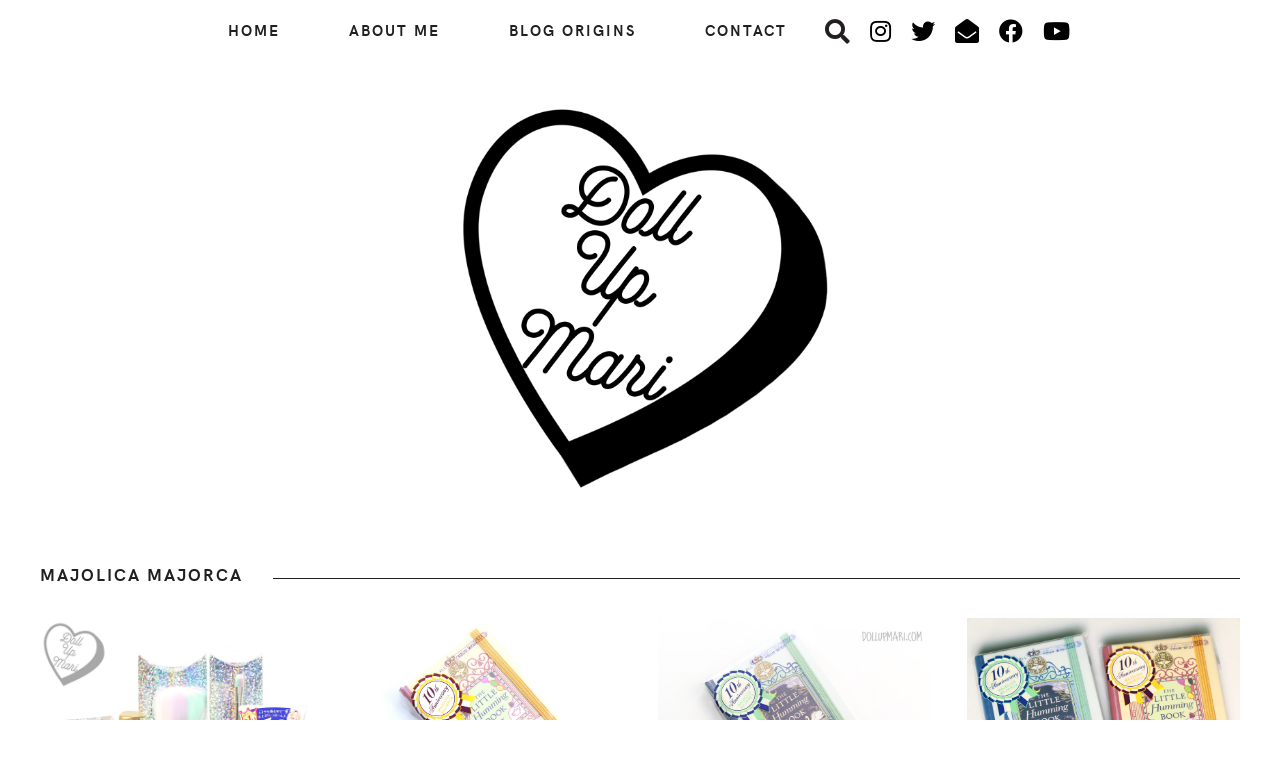

--- FILE ---
content_type: text/html; charset=UTF-8
request_url: https://www.dollupmari.com/tag/majolica-majorca/
body_size: 27796
content:
<!DOCTYPE html>
<html dir="ltr" lang="en-US" prefix="og: https://ogp.me/ns#">
<head >
<meta charset="UTF-8" />
<meta name="viewport" content="width=device-width, initial-scale=1" />

		<!-- All in One SEO 4.9.1.1 - aioseo.com -->
	<meta name="robots" content="max-image-preview:large" />
	<link rel="canonical" href="https://www.dollupmari.com/tag/majolica-majorca/" />
	<link rel="next" href="https://www.dollupmari.com/tag/majolica-majorca/page/2/" />
	<meta name="generator" content="All in One SEO (AIOSEO) 4.9.1.1" />
		<script type="application/ld+json" class="aioseo-schema">
			{"@context":"https:\/\/schema.org","@graph":[{"@type":"BreadcrumbList","@id":"https:\/\/www.dollupmari.com\/tag\/majolica-majorca\/#breadcrumblist","itemListElement":[{"@type":"ListItem","@id":"https:\/\/www.dollupmari.com#listItem","position":1,"name":"Home","item":"https:\/\/www.dollupmari.com","nextItem":{"@type":"ListItem","@id":"https:\/\/www.dollupmari.com\/tag\/majolica-majorca\/#listItem","name":"Majolica Majorca"}},{"@type":"ListItem","@id":"https:\/\/www.dollupmari.com\/tag\/majolica-majorca\/#listItem","position":2,"name":"Majolica Majorca","previousItem":{"@type":"ListItem","@id":"https:\/\/www.dollupmari.com#listItem","name":"Home"}}]},{"@type":"CollectionPage","@id":"https:\/\/www.dollupmari.com\/tag\/majolica-majorca\/#collectionpage","url":"https:\/\/www.dollupmari.com\/tag\/majolica-majorca\/","name":"Majolica Majorca - Doll Up Mari","inLanguage":"en-US","isPartOf":{"@id":"https:\/\/www.dollupmari.com\/#website"},"breadcrumb":{"@id":"https:\/\/www.dollupmari.com\/tag\/majolica-majorca\/#breadcrumblist"}},{"@type":"Organization","@id":"https:\/\/www.dollupmari.com\/#organization","name":"Doll Up Mari","description":"Mari's Online Playground since 2013. dollupmari@gmail.com","url":"https:\/\/www.dollupmari.com\/"},{"@type":"WebSite","@id":"https:\/\/www.dollupmari.com\/#website","url":"https:\/\/www.dollupmari.com\/","name":"Doll Up Mari","description":"Mari's Online Playground since 2013. dollupmari@gmail.com","inLanguage":"en-US","publisher":{"@id":"https:\/\/www.dollupmari.com\/#organization"}}]}
		</script>
		<!-- All in One SEO -->

<meta name="robots" content="index,follow" />
<link rel="canonical" href="https://www.dollupmari.com/tag/majolica-majorca/" />
<meta property="og:locale" content="en_US" />
<meta property="og:type" content="object" />
<meta property="og:title" content="Majolica Majorca, Doll Up Mari" />
<meta property="og:url" content="https://www.dollupmari.com/tag/majolica-majorca/" />
<meta property="og:site_name" name="copyright" content="Doll Up Mari" />
<meta property="og:image" content="https://www.dollupmari.com/wp-content/uploads/2018/12/Hong2BKong2BHaul2B01.jpg" />

	<!-- This site is optimized with the Yoast SEO plugin v26.5 - https://yoast.com/wordpress/plugins/seo/ -->
	<title>Majolica Majorca - Doll Up Mari</title>
	<link rel="canonical" href="https://www.dollupmari.com/tag/majolica-majorca/" />
	<link rel="next" href="https://www.dollupmari.com/tag/majolica-majorca/page/2/" />
	<meta property="og:locale" content="en_US" />
	<meta property="og:type" content="article" />
	<meta property="og:title" content="Majolica Majorca Archives - Doll Up Mari" />
	<meta property="og:url" content="https://www.dollupmari.com/tag/majolica-majorca/" />
	<meta property="og:site_name" content="Doll Up Mari" />
	<meta name="twitter:card" content="summary_large_image" />
	<script type="application/ld+json" class="yoast-schema-graph">{"@context":"https://schema.org","@graph":[{"@type":"CollectionPage","@id":"https://www.dollupmari.com/tag/majolica-majorca/","url":"https://www.dollupmari.com/tag/majolica-majorca/","name":"Majolica Majorca Archives - Doll Up Mari","isPartOf":{"@id":"https://www.dollupmari.com/#website"},"primaryImageOfPage":{"@id":"https://www.dollupmari.com/tag/majolica-majorca/#primaryimage"},"image":{"@id":"https://www.dollupmari.com/tag/majolica-majorca/#primaryimage"},"thumbnailUrl":"https://www.dollupmari.com/wp-content/uploads/2018/12/Hong2BKong2BHaul2B01.jpg","breadcrumb":{"@id":"https://www.dollupmari.com/tag/majolica-majorca/#breadcrumb"},"inLanguage":"en-US"},{"@type":"ImageObject","inLanguage":"en-US","@id":"https://www.dollupmari.com/tag/majolica-majorca/#primaryimage","url":"https://www.dollupmari.com/wp-content/uploads/2018/12/Hong2BKong2BHaul2B01.jpg","contentUrl":"https://www.dollupmari.com/wp-content/uploads/2018/12/Hong2BKong2BHaul2B01.jpg","width":1200,"height":1200},{"@type":"BreadcrumbList","@id":"https://www.dollupmari.com/tag/majolica-majorca/#breadcrumb","itemListElement":[{"@type":"ListItem","position":1,"name":"Home","item":"https://www.dollupmari.com/"},{"@type":"ListItem","position":2,"name":"Majolica Majorca"}]},{"@type":"WebSite","@id":"https://www.dollupmari.com/#website","url":"https://www.dollupmari.com/","name":"Doll Up Mari","description":"Mari&#039;s Online Playground since 2013. dollupmari@gmail.com","potentialAction":[{"@type":"SearchAction","target":{"@type":"EntryPoint","urlTemplate":"https://www.dollupmari.com/?s={search_term_string}"},"query-input":{"@type":"PropertyValueSpecification","valueRequired":true,"valueName":"search_term_string"}}],"inLanguage":"en-US"}]}</script>
	<!-- / Yoast SEO plugin. -->


<link rel='dns-prefetch' href='//www.googletagmanager.com' />
<link rel='dns-prefetch' href='//pagead2.googlesyndication.com' />
<link rel="alternate" type="application/rss+xml" title="Doll Up Mari &raquo; Feed" href="https://www.dollupmari.com/feed/" />
<link rel="alternate" type="application/rss+xml" title="Doll Up Mari &raquo; Comments Feed" href="https://www.dollupmari.com/comments/feed/" />
<script id="wpp-js" src="https://www.dollupmari.com/wp-content/plugins/wordpress-popular-posts/assets/js/wpp.min.js?ver=7.3.6" data-sampling="0" data-sampling-rate="100" data-api-url="https://www.dollupmari.com/wp-json/wordpress-popular-posts" data-post-id="0" data-token="b45be60f4a" data-lang="0" data-debug="0"></script>
<link rel="alternate" type="application/rss+xml" title="Doll Up Mari &raquo; Majolica Majorca Tag Feed" href="https://www.dollupmari.com/tag/majolica-majorca/feed/" />
		<style>
			.lazyload,
			.lazyloading {
				max-width: 100%;
			}
		</style>
				<!-- This site uses the Google Analytics by MonsterInsights plugin v9.10.1 - Using Analytics tracking - https://www.monsterinsights.com/ -->
							<script src="//www.googletagmanager.com/gtag/js?id=G-MSPJP34868"  data-cfasync="false" data-wpfc-render="false" async></script>
			<script data-cfasync="false" data-wpfc-render="false">
				var mi_version = '9.10.1';
				var mi_track_user = true;
				var mi_no_track_reason = '';
								var MonsterInsightsDefaultLocations = {"page_location":"https:\/\/www.dollupmari.com\/tag\/majolica-majorca\/"};
								if ( typeof MonsterInsightsPrivacyGuardFilter === 'function' ) {
					var MonsterInsightsLocations = (typeof MonsterInsightsExcludeQuery === 'object') ? MonsterInsightsPrivacyGuardFilter( MonsterInsightsExcludeQuery ) : MonsterInsightsPrivacyGuardFilter( MonsterInsightsDefaultLocations );
				} else {
					var MonsterInsightsLocations = (typeof MonsterInsightsExcludeQuery === 'object') ? MonsterInsightsExcludeQuery : MonsterInsightsDefaultLocations;
				}

								var disableStrs = [
										'ga-disable-G-MSPJP34868',
									];

				/* Function to detect opted out users */
				function __gtagTrackerIsOptedOut() {
					for (var index = 0; index < disableStrs.length; index++) {
						if (document.cookie.indexOf(disableStrs[index] + '=true') > -1) {
							return true;
						}
					}

					return false;
				}

				/* Disable tracking if the opt-out cookie exists. */
				if (__gtagTrackerIsOptedOut()) {
					for (var index = 0; index < disableStrs.length; index++) {
						window[disableStrs[index]] = true;
					}
				}

				/* Opt-out function */
				function __gtagTrackerOptout() {
					for (var index = 0; index < disableStrs.length; index++) {
						document.cookie = disableStrs[index] + '=true; expires=Thu, 31 Dec 2099 23:59:59 UTC; path=/';
						window[disableStrs[index]] = true;
					}
				}

				if ('undefined' === typeof gaOptout) {
					function gaOptout() {
						__gtagTrackerOptout();
					}
				}
								window.dataLayer = window.dataLayer || [];

				window.MonsterInsightsDualTracker = {
					helpers: {},
					trackers: {},
				};
				if (mi_track_user) {
					function __gtagDataLayer() {
						dataLayer.push(arguments);
					}

					function __gtagTracker(type, name, parameters) {
						if (!parameters) {
							parameters = {};
						}

						if (parameters.send_to) {
							__gtagDataLayer.apply(null, arguments);
							return;
						}

						if (type === 'event') {
														parameters.send_to = monsterinsights_frontend.v4_id;
							var hookName = name;
							if (typeof parameters['event_category'] !== 'undefined') {
								hookName = parameters['event_category'] + ':' + name;
							}

							if (typeof MonsterInsightsDualTracker.trackers[hookName] !== 'undefined') {
								MonsterInsightsDualTracker.trackers[hookName](parameters);
							} else {
								__gtagDataLayer('event', name, parameters);
							}
							
						} else {
							__gtagDataLayer.apply(null, arguments);
						}
					}

					__gtagTracker('js', new Date());
					__gtagTracker('set', {
						'developer_id.dZGIzZG': true,
											});
					if ( MonsterInsightsLocations.page_location ) {
						__gtagTracker('set', MonsterInsightsLocations);
					}
										__gtagTracker('config', 'G-MSPJP34868', {"forceSSL":"true","link_attribution":"true"} );
										window.gtag = __gtagTracker;										(function () {
						/* https://developers.google.com/analytics/devguides/collection/analyticsjs/ */
						/* ga and __gaTracker compatibility shim. */
						var noopfn = function () {
							return null;
						};
						var newtracker = function () {
							return new Tracker();
						};
						var Tracker = function () {
							return null;
						};
						var p = Tracker.prototype;
						p.get = noopfn;
						p.set = noopfn;
						p.send = function () {
							var args = Array.prototype.slice.call(arguments);
							args.unshift('send');
							__gaTracker.apply(null, args);
						};
						var __gaTracker = function () {
							var len = arguments.length;
							if (len === 0) {
								return;
							}
							var f = arguments[len - 1];
							if (typeof f !== 'object' || f === null || typeof f.hitCallback !== 'function') {
								if ('send' === arguments[0]) {
									var hitConverted, hitObject = false, action;
									if ('event' === arguments[1]) {
										if ('undefined' !== typeof arguments[3]) {
											hitObject = {
												'eventAction': arguments[3],
												'eventCategory': arguments[2],
												'eventLabel': arguments[4],
												'value': arguments[5] ? arguments[5] : 1,
											}
										}
									}
									if ('pageview' === arguments[1]) {
										if ('undefined' !== typeof arguments[2]) {
											hitObject = {
												'eventAction': 'page_view',
												'page_path': arguments[2],
											}
										}
									}
									if (typeof arguments[2] === 'object') {
										hitObject = arguments[2];
									}
									if (typeof arguments[5] === 'object') {
										Object.assign(hitObject, arguments[5]);
									}
									if ('undefined' !== typeof arguments[1].hitType) {
										hitObject = arguments[1];
										if ('pageview' === hitObject.hitType) {
											hitObject.eventAction = 'page_view';
										}
									}
									if (hitObject) {
										action = 'timing' === arguments[1].hitType ? 'timing_complete' : hitObject.eventAction;
										hitConverted = mapArgs(hitObject);
										__gtagTracker('event', action, hitConverted);
									}
								}
								return;
							}

							function mapArgs(args) {
								var arg, hit = {};
								var gaMap = {
									'eventCategory': 'event_category',
									'eventAction': 'event_action',
									'eventLabel': 'event_label',
									'eventValue': 'event_value',
									'nonInteraction': 'non_interaction',
									'timingCategory': 'event_category',
									'timingVar': 'name',
									'timingValue': 'value',
									'timingLabel': 'event_label',
									'page': 'page_path',
									'location': 'page_location',
									'title': 'page_title',
									'referrer' : 'page_referrer',
								};
								for (arg in args) {
																		if (!(!args.hasOwnProperty(arg) || !gaMap.hasOwnProperty(arg))) {
										hit[gaMap[arg]] = args[arg];
									} else {
										hit[arg] = args[arg];
									}
								}
								return hit;
							}

							try {
								f.hitCallback();
							} catch (ex) {
							}
						};
						__gaTracker.create = newtracker;
						__gaTracker.getByName = newtracker;
						__gaTracker.getAll = function () {
							return [];
						};
						__gaTracker.remove = noopfn;
						__gaTracker.loaded = true;
						window['__gaTracker'] = __gaTracker;
					})();
									} else {
										console.log("");
					(function () {
						function __gtagTracker() {
							return null;
						}

						window['__gtagTracker'] = __gtagTracker;
						window['gtag'] = __gtagTracker;
					})();
									}
			</script>
							<!-- / Google Analytics by MonsterInsights -->
		<style id='wp-img-auto-sizes-contain-inline-css'>
img:is([sizes=auto i],[sizes^="auto," i]){contain-intrinsic-size:3000px 1500px}
/*# sourceURL=wp-img-auto-sizes-contain-inline-css */
</style>
<link rel='stylesheet' id='dashicons-css' href='https://www.dollupmari.com/wp-includes/css/dashicons.min.css?ver=6.9' media='all' />
<link rel='stylesheet' id='post-views-counter-frontend-css' href='https://www.dollupmari.com/wp-content/plugins/post-views-counter/css/frontend.min.css?ver=1.6.0' media='all' />
<link rel='stylesheet' id='sbi_styles-css' href='https://www.dollupmari.com/wp-content/plugins/instagram-feed/css/sbi-styles.min.css?ver=6.10.0' media='all' />
<link rel='stylesheet' id='alternative-css' href='https://www.dollupmari.com/wp-content/themes/alt/style.css?ver=1.7.6' media='all' />
<style id='wp-emoji-styles-inline-css'>

	img.wp-smiley, img.emoji {
		display: inline !important;
		border: none !important;
		box-shadow: none !important;
		height: 1em !important;
		width: 1em !important;
		margin: 0 0.07em !important;
		vertical-align: -0.1em !important;
		background: none !important;
		padding: 0 !important;
	}
/*# sourceURL=wp-emoji-styles-inline-css */
</style>
<style id='wp-block-library-inline-css'>
:root{--wp-block-synced-color:#7a00df;--wp-block-synced-color--rgb:122,0,223;--wp-bound-block-color:var(--wp-block-synced-color);--wp-editor-canvas-background:#ddd;--wp-admin-theme-color:#007cba;--wp-admin-theme-color--rgb:0,124,186;--wp-admin-theme-color-darker-10:#006ba1;--wp-admin-theme-color-darker-10--rgb:0,107,160.5;--wp-admin-theme-color-darker-20:#005a87;--wp-admin-theme-color-darker-20--rgb:0,90,135;--wp-admin-border-width-focus:2px}@media (min-resolution:192dpi){:root{--wp-admin-border-width-focus:1.5px}}.wp-element-button{cursor:pointer}:root .has-very-light-gray-background-color{background-color:#eee}:root .has-very-dark-gray-background-color{background-color:#313131}:root .has-very-light-gray-color{color:#eee}:root .has-very-dark-gray-color{color:#313131}:root .has-vivid-green-cyan-to-vivid-cyan-blue-gradient-background{background:linear-gradient(135deg,#00d084,#0693e3)}:root .has-purple-crush-gradient-background{background:linear-gradient(135deg,#34e2e4,#4721fb 50%,#ab1dfe)}:root .has-hazy-dawn-gradient-background{background:linear-gradient(135deg,#faaca8,#dad0ec)}:root .has-subdued-olive-gradient-background{background:linear-gradient(135deg,#fafae1,#67a671)}:root .has-atomic-cream-gradient-background{background:linear-gradient(135deg,#fdd79a,#004a59)}:root .has-nightshade-gradient-background{background:linear-gradient(135deg,#330968,#31cdcf)}:root .has-midnight-gradient-background{background:linear-gradient(135deg,#020381,#2874fc)}:root{--wp--preset--font-size--normal:16px;--wp--preset--font-size--huge:42px}.has-regular-font-size{font-size:1em}.has-larger-font-size{font-size:2.625em}.has-normal-font-size{font-size:var(--wp--preset--font-size--normal)}.has-huge-font-size{font-size:var(--wp--preset--font-size--huge)}.has-text-align-center{text-align:center}.has-text-align-left{text-align:left}.has-text-align-right{text-align:right}.has-fit-text{white-space:nowrap!important}#end-resizable-editor-section{display:none}.aligncenter{clear:both}.items-justified-left{justify-content:flex-start}.items-justified-center{justify-content:center}.items-justified-right{justify-content:flex-end}.items-justified-space-between{justify-content:space-between}.screen-reader-text{border:0;clip-path:inset(50%);height:1px;margin:-1px;overflow:hidden;padding:0;position:absolute;width:1px;word-wrap:normal!important}.screen-reader-text:focus{background-color:#ddd;clip-path:none;color:#444;display:block;font-size:1em;height:auto;left:5px;line-height:normal;padding:15px 23px 14px;text-decoration:none;top:5px;width:auto;z-index:100000}html :where(.has-border-color){border-style:solid}html :where([style*=border-top-color]){border-top-style:solid}html :where([style*=border-right-color]){border-right-style:solid}html :where([style*=border-bottom-color]){border-bottom-style:solid}html :where([style*=border-left-color]){border-left-style:solid}html :where([style*=border-width]){border-style:solid}html :where([style*=border-top-width]){border-top-style:solid}html :where([style*=border-right-width]){border-right-style:solid}html :where([style*=border-bottom-width]){border-bottom-style:solid}html :where([style*=border-left-width]){border-left-style:solid}html :where(img[class*=wp-image-]){height:auto;max-width:100%}:where(figure){margin:0 0 1em}html :where(.is-position-sticky){--wp-admin--admin-bar--position-offset:var(--wp-admin--admin-bar--height,0px)}@media screen and (max-width:600px){html :where(.is-position-sticky){--wp-admin--admin-bar--position-offset:0px}}

/*# sourceURL=wp-block-library-inline-css */
</style><style id='global-styles-inline-css'>
:root{--wp--preset--aspect-ratio--square: 1;--wp--preset--aspect-ratio--4-3: 4/3;--wp--preset--aspect-ratio--3-4: 3/4;--wp--preset--aspect-ratio--3-2: 3/2;--wp--preset--aspect-ratio--2-3: 2/3;--wp--preset--aspect-ratio--16-9: 16/9;--wp--preset--aspect-ratio--9-16: 9/16;--wp--preset--color--black: #000000;--wp--preset--color--cyan-bluish-gray: #abb8c3;--wp--preset--color--white: #ffffff;--wp--preset--color--pale-pink: #f78da7;--wp--preset--color--vivid-red: #cf2e2e;--wp--preset--color--luminous-vivid-orange: #ff6900;--wp--preset--color--luminous-vivid-amber: #fcb900;--wp--preset--color--light-green-cyan: #7bdcb5;--wp--preset--color--vivid-green-cyan: #00d084;--wp--preset--color--pale-cyan-blue: #8ed1fc;--wp--preset--color--vivid-cyan-blue: #0693e3;--wp--preset--color--vivid-purple: #9b51e0;--wp--preset--color--theme-charcoal: #231f20;--wp--preset--color--theme-carmine: #921515;--wp--preset--color--theme-pastelpink: #d8a5a4;--wp--preset--color--theme-opal: #9CBAB4;--wp--preset--color--theme-teal: #6C8A84;--wp--preset--color--theme-burlywood: #E0B997;--wp--preset--color--theme-pale: #D7CEC9;--wp--preset--color--theme-blush: #D2B6B2;--wp--preset--color--theme-tuscany: #c39a8e;--wp--preset--color--theme-brown: #a47f74;--wp--preset--color--theme-umber: #86624f;--wp--preset--color--theme-bistre: #44291d;--wp--preset--gradient--vivid-cyan-blue-to-vivid-purple: linear-gradient(135deg,rgb(6,147,227) 0%,rgb(155,81,224) 100%);--wp--preset--gradient--light-green-cyan-to-vivid-green-cyan: linear-gradient(135deg,rgb(122,220,180) 0%,rgb(0,208,130) 100%);--wp--preset--gradient--luminous-vivid-amber-to-luminous-vivid-orange: linear-gradient(135deg,rgb(252,185,0) 0%,rgb(255,105,0) 100%);--wp--preset--gradient--luminous-vivid-orange-to-vivid-red: linear-gradient(135deg,rgb(255,105,0) 0%,rgb(207,46,46) 100%);--wp--preset--gradient--very-light-gray-to-cyan-bluish-gray: linear-gradient(135deg,rgb(238,238,238) 0%,rgb(169,184,195) 100%);--wp--preset--gradient--cool-to-warm-spectrum: linear-gradient(135deg,rgb(74,234,220) 0%,rgb(151,120,209) 20%,rgb(207,42,186) 40%,rgb(238,44,130) 60%,rgb(251,105,98) 80%,rgb(254,248,76) 100%);--wp--preset--gradient--blush-light-purple: linear-gradient(135deg,rgb(255,206,236) 0%,rgb(152,150,240) 100%);--wp--preset--gradient--blush-bordeaux: linear-gradient(135deg,rgb(254,205,165) 0%,rgb(254,45,45) 50%,rgb(107,0,62) 100%);--wp--preset--gradient--luminous-dusk: linear-gradient(135deg,rgb(255,203,112) 0%,rgb(199,81,192) 50%,rgb(65,88,208) 100%);--wp--preset--gradient--pale-ocean: linear-gradient(135deg,rgb(255,245,203) 0%,rgb(182,227,212) 50%,rgb(51,167,181) 100%);--wp--preset--gradient--electric-grass: linear-gradient(135deg,rgb(202,248,128) 0%,rgb(113,206,126) 100%);--wp--preset--gradient--midnight: linear-gradient(135deg,rgb(2,3,129) 0%,rgb(40,116,252) 100%);--wp--preset--font-size--small: 12px;--wp--preset--font-size--medium: 20px;--wp--preset--font-size--large: 31px;--wp--preset--font-size--x-large: 42px;--wp--preset--font-size--normal: 18px;--wp--preset--font-size--larger: 37px;--wp--preset--spacing--20: 0.44rem;--wp--preset--spacing--30: 0.67rem;--wp--preset--spacing--40: 1rem;--wp--preset--spacing--50: 1.5rem;--wp--preset--spacing--60: 2.25rem;--wp--preset--spacing--70: 3.38rem;--wp--preset--spacing--80: 5.06rem;--wp--preset--shadow--natural: 6px 6px 9px rgba(0, 0, 0, 0.2);--wp--preset--shadow--deep: 12px 12px 50px rgba(0, 0, 0, 0.4);--wp--preset--shadow--sharp: 6px 6px 0px rgba(0, 0, 0, 0.2);--wp--preset--shadow--outlined: 6px 6px 0px -3px rgb(255, 255, 255), 6px 6px rgb(0, 0, 0);--wp--preset--shadow--crisp: 6px 6px 0px rgb(0, 0, 0);}:where(.is-layout-flex){gap: 0.5em;}:where(.is-layout-grid){gap: 0.5em;}body .is-layout-flex{display: flex;}.is-layout-flex{flex-wrap: wrap;align-items: center;}.is-layout-flex > :is(*, div){margin: 0;}body .is-layout-grid{display: grid;}.is-layout-grid > :is(*, div){margin: 0;}:where(.wp-block-columns.is-layout-flex){gap: 2em;}:where(.wp-block-columns.is-layout-grid){gap: 2em;}:where(.wp-block-post-template.is-layout-flex){gap: 1.25em;}:where(.wp-block-post-template.is-layout-grid){gap: 1.25em;}.has-black-color{color: var(--wp--preset--color--black) !important;}.has-cyan-bluish-gray-color{color: var(--wp--preset--color--cyan-bluish-gray) !important;}.has-white-color{color: var(--wp--preset--color--white) !important;}.has-pale-pink-color{color: var(--wp--preset--color--pale-pink) !important;}.has-vivid-red-color{color: var(--wp--preset--color--vivid-red) !important;}.has-luminous-vivid-orange-color{color: var(--wp--preset--color--luminous-vivid-orange) !important;}.has-luminous-vivid-amber-color{color: var(--wp--preset--color--luminous-vivid-amber) !important;}.has-light-green-cyan-color{color: var(--wp--preset--color--light-green-cyan) !important;}.has-vivid-green-cyan-color{color: var(--wp--preset--color--vivid-green-cyan) !important;}.has-pale-cyan-blue-color{color: var(--wp--preset--color--pale-cyan-blue) !important;}.has-vivid-cyan-blue-color{color: var(--wp--preset--color--vivid-cyan-blue) !important;}.has-vivid-purple-color{color: var(--wp--preset--color--vivid-purple) !important;}.has-black-background-color{background-color: var(--wp--preset--color--black) !important;}.has-cyan-bluish-gray-background-color{background-color: var(--wp--preset--color--cyan-bluish-gray) !important;}.has-white-background-color{background-color: var(--wp--preset--color--white) !important;}.has-pale-pink-background-color{background-color: var(--wp--preset--color--pale-pink) !important;}.has-vivid-red-background-color{background-color: var(--wp--preset--color--vivid-red) !important;}.has-luminous-vivid-orange-background-color{background-color: var(--wp--preset--color--luminous-vivid-orange) !important;}.has-luminous-vivid-amber-background-color{background-color: var(--wp--preset--color--luminous-vivid-amber) !important;}.has-light-green-cyan-background-color{background-color: var(--wp--preset--color--light-green-cyan) !important;}.has-vivid-green-cyan-background-color{background-color: var(--wp--preset--color--vivid-green-cyan) !important;}.has-pale-cyan-blue-background-color{background-color: var(--wp--preset--color--pale-cyan-blue) !important;}.has-vivid-cyan-blue-background-color{background-color: var(--wp--preset--color--vivid-cyan-blue) !important;}.has-vivid-purple-background-color{background-color: var(--wp--preset--color--vivid-purple) !important;}.has-black-border-color{border-color: var(--wp--preset--color--black) !important;}.has-cyan-bluish-gray-border-color{border-color: var(--wp--preset--color--cyan-bluish-gray) !important;}.has-white-border-color{border-color: var(--wp--preset--color--white) !important;}.has-pale-pink-border-color{border-color: var(--wp--preset--color--pale-pink) !important;}.has-vivid-red-border-color{border-color: var(--wp--preset--color--vivid-red) !important;}.has-luminous-vivid-orange-border-color{border-color: var(--wp--preset--color--luminous-vivid-orange) !important;}.has-luminous-vivid-amber-border-color{border-color: var(--wp--preset--color--luminous-vivid-amber) !important;}.has-light-green-cyan-border-color{border-color: var(--wp--preset--color--light-green-cyan) !important;}.has-vivid-green-cyan-border-color{border-color: var(--wp--preset--color--vivid-green-cyan) !important;}.has-pale-cyan-blue-border-color{border-color: var(--wp--preset--color--pale-cyan-blue) !important;}.has-vivid-cyan-blue-border-color{border-color: var(--wp--preset--color--vivid-cyan-blue) !important;}.has-vivid-purple-border-color{border-color: var(--wp--preset--color--vivid-purple) !important;}.has-vivid-cyan-blue-to-vivid-purple-gradient-background{background: var(--wp--preset--gradient--vivid-cyan-blue-to-vivid-purple) !important;}.has-light-green-cyan-to-vivid-green-cyan-gradient-background{background: var(--wp--preset--gradient--light-green-cyan-to-vivid-green-cyan) !important;}.has-luminous-vivid-amber-to-luminous-vivid-orange-gradient-background{background: var(--wp--preset--gradient--luminous-vivid-amber-to-luminous-vivid-orange) !important;}.has-luminous-vivid-orange-to-vivid-red-gradient-background{background: var(--wp--preset--gradient--luminous-vivid-orange-to-vivid-red) !important;}.has-very-light-gray-to-cyan-bluish-gray-gradient-background{background: var(--wp--preset--gradient--very-light-gray-to-cyan-bluish-gray) !important;}.has-cool-to-warm-spectrum-gradient-background{background: var(--wp--preset--gradient--cool-to-warm-spectrum) !important;}.has-blush-light-purple-gradient-background{background: var(--wp--preset--gradient--blush-light-purple) !important;}.has-blush-bordeaux-gradient-background{background: var(--wp--preset--gradient--blush-bordeaux) !important;}.has-luminous-dusk-gradient-background{background: var(--wp--preset--gradient--luminous-dusk) !important;}.has-pale-ocean-gradient-background{background: var(--wp--preset--gradient--pale-ocean) !important;}.has-electric-grass-gradient-background{background: var(--wp--preset--gradient--electric-grass) !important;}.has-midnight-gradient-background{background: var(--wp--preset--gradient--midnight) !important;}.has-small-font-size{font-size: var(--wp--preset--font-size--small) !important;}.has-medium-font-size{font-size: var(--wp--preset--font-size--medium) !important;}.has-large-font-size{font-size: var(--wp--preset--font-size--large) !important;}.has-x-large-font-size{font-size: var(--wp--preset--font-size--x-large) !important;}
/*# sourceURL=global-styles-inline-css */
</style>

<style id='classic-theme-styles-inline-css'>
/*! This file is auto-generated */
.wp-block-button__link{color:#fff;background-color:#32373c;border-radius:9999px;box-shadow:none;text-decoration:none;padding:calc(.667em + 2px) calc(1.333em + 2px);font-size:1.125em}.wp-block-file__button{background:#32373c;color:#fff;text-decoration:none}
/*# sourceURL=/wp-includes/css/classic-themes.min.css */
</style>
<link rel='stylesheet' id='wc-gallery-style-css' href='https://www.dollupmari.com/wp-content/plugins/boldgrid-gallery/includes/css/style.css?ver=1.55' media='all' />
<link rel='stylesheet' id='wc-gallery-popup-style-css' href='https://www.dollupmari.com/wp-content/plugins/boldgrid-gallery/includes/css/magnific-popup.css?ver=1.1.0' media='all' />
<link rel='stylesheet' id='wc-gallery-flexslider-style-css' href='https://www.dollupmari.com/wp-content/plugins/boldgrid-gallery/includes/vendors/flexslider/flexslider.css?ver=2.6.1' media='all' />
<link rel='stylesheet' id='wc-gallery-owlcarousel-style-css' href='https://www.dollupmari.com/wp-content/plugins/boldgrid-gallery/includes/vendors/owlcarousel/assets/owl.carousel.css?ver=2.1.4' media='all' />
<link rel='stylesheet' id='wc-gallery-owlcarousel-theme-style-css' href='https://www.dollupmari.com/wp-content/plugins/boldgrid-gallery/includes/vendors/owlcarousel/assets/owl.theme.default.css?ver=2.1.4' media='all' />
<link rel='stylesheet' id='contact-form-7-css' href='https://www.dollupmari.com/wp-content/plugins/contact-form-7/includes/css/styles.css?ver=6.1.4' media='all' />
<link rel='stylesheet' id='shop-page-wp-grid-css' href='https://www.dollupmari.com/wp-content/plugins/shop-page-wp/includes/../assets/css/shop-page-wp-grid.css?ver=1.3.2' media='all' />
<link rel='stylesheet' id='shop-page-wp-base-styles-css' href='https://www.dollupmari.com/wp-content/plugins/shop-page-wp/includes/../assets/css/shop-page-wp-base-styles.css?ver=1.3.2' media='all' />
<link rel='stylesheet' id='shop_style-css' href='https://www.dollupmari.com/wp-content/plugins/ud-elegant-shop/css/shop-style.css?ver=3.8.3' media='' />
<link rel='stylesheet' id='owl.carousel-css' href='https://www.dollupmari.com/wp-content/plugins/ud-elegant-shop/css/owl.carousel.css?ver=3.8.3' media='' />
<link rel='stylesheet' id='wordpress-popular-posts-css-css' href='https://www.dollupmari.com/wp-content/plugins/wordpress-popular-posts/assets/css/wpp.css?ver=7.3.6' media='all' />
<link rel='stylesheet' id='font-awesome-5-css' href='https://www.dollupmari.com/wp-content/themes/alt/fonts/fontawesome/css/all.min.css?ver=1.7.6' media='all' />
<link rel='stylesheet' id='slick-css' href='https://www.dollupmari.com/wp-content/themes/alt/lib/slick/slick.css?ver=1.7.6' media='all' />
<link rel='stylesheet' id='alternative-gutenberg-css' href='https://www.dollupmari.com/wp-content/themes/alt/lib/gutenberg/front-end.css?ver=1.7.6' media='all' />
<style id='alternative-gutenberg-inline-css'>
	.ab-block-post-grid .ab-post-grid-items h2 a:hover {
		color: #afafaf;
	}
	.site-container .wp-block-button .wp-block-button__link {
		background-color: #231f20;
	}
	.wp-block-button .wp-block-button__link:not(.has-background), .wp-block-button .wp-block-button__link:not(.has-background):focus, .wp-block-button .wp-block-button__link:not(.has-background):hover {
		color: #ffffff;
	}
	.site-container .wp-block-button.is-style-outline .wp-block-button__link {
		color: #231f20;
	}
	.site-container .wp-block-button.is-style-outline .wp-block-button__link:focus, .site-container .wp-block-button.is-style-outline .wp-block-button__link:hover {
		color: #231f20;
	}		.site-container .has-small-font-size {
			font-size: 12px;
		}		.site-container .has-normal-font-size {
			font-size: 18px;
		}		.site-container .has-large-font-size {
			font-size: 31px;
		}		.site-container .has-larger-font-size {
			font-size: 37px;
		}		.site-container .has-theme-charcoal-color, .site-container .wp-block-button .wp-block-button__link.has-theme-charcoal-color, .site-container .wp-block-button.is-style-outline .wp-block-button__link.has-theme-charcoal-color {
			color: #231f20;
		}
		.site-container .has-theme-charcoal-background-color, .site-container .wp-block-button .wp-block-button__link.has-theme-charcoal-background-color, .site-container .wp-block-pullquote.is-style-solid-color.has-theme-charcoal-background-color {
			background-color: #231f20;
		}		.site-container .has-theme-carmine-color, .site-container .wp-block-button .wp-block-button__link.has-theme-carmine-color, .site-container .wp-block-button.is-style-outline .wp-block-button__link.has-theme-carmine-color {
			color: #921515;
		}
		.site-container .has-theme-carmine-background-color, .site-container .wp-block-button .wp-block-button__link.has-theme-carmine-background-color, .site-container .wp-block-pullquote.is-style-solid-color.has-theme-carmine-background-color {
			background-color: #921515;
		}		.site-container .has-theme-pastelpink-color, .site-container .wp-block-button .wp-block-button__link.has-theme-pastelpink-color, .site-container .wp-block-button.is-style-outline .wp-block-button__link.has-theme-pastelpink-color {
			color: #d8a5a4;
		}
		.site-container .has-theme-pastelpink-background-color, .site-container .wp-block-button .wp-block-button__link.has-theme-pastelpink-background-color, .site-container .wp-block-pullquote.is-style-solid-color.has-theme-pastelpink-background-color {
			background-color: #d8a5a4;
		}		.site-container .has-theme-opal-color, .site-container .wp-block-button .wp-block-button__link.has-theme-opal-color, .site-container .wp-block-button.is-style-outline .wp-block-button__link.has-theme-opal-color {
			color: #9CBAB4;
		}
		.site-container .has-theme-opal-background-color, .site-container .wp-block-button .wp-block-button__link.has-theme-opal-background-color, .site-container .wp-block-pullquote.is-style-solid-color.has-theme-opal-background-color {
			background-color: #9CBAB4;
		}		.site-container .has-theme-teal-color, .site-container .wp-block-button .wp-block-button__link.has-theme-teal-color, .site-container .wp-block-button.is-style-outline .wp-block-button__link.has-theme-teal-color {
			color: #6C8A84;
		}
		.site-container .has-theme-teal-background-color, .site-container .wp-block-button .wp-block-button__link.has-theme-teal-background-color, .site-container .wp-block-pullquote.is-style-solid-color.has-theme-teal-background-color {
			background-color: #6C8A84;
		}		.site-container .has-theme-burlywood-color, .site-container .wp-block-button .wp-block-button__link.has-theme-burlywood-color, .site-container .wp-block-button.is-style-outline .wp-block-button__link.has-theme-burlywood-color {
			color: #E0B997;
		}
		.site-container .has-theme-burlywood-background-color, .site-container .wp-block-button .wp-block-button__link.has-theme-burlywood-background-color, .site-container .wp-block-pullquote.is-style-solid-color.has-theme-burlywood-background-color {
			background-color: #E0B997;
		}		.site-container .has-theme-pale-color, .site-container .wp-block-button .wp-block-button__link.has-theme-pale-color, .site-container .wp-block-button.is-style-outline .wp-block-button__link.has-theme-pale-color {
			color: #D7CEC9;
		}
		.site-container .has-theme-pale-background-color, .site-container .wp-block-button .wp-block-button__link.has-theme-pale-background-color, .site-container .wp-block-pullquote.is-style-solid-color.has-theme-pale-background-color {
			background-color: #D7CEC9;
		}		.site-container .has-theme-blush-color, .site-container .wp-block-button .wp-block-button__link.has-theme-blush-color, .site-container .wp-block-button.is-style-outline .wp-block-button__link.has-theme-blush-color {
			color: #D2B6B2;
		}
		.site-container .has-theme-blush-background-color, .site-container .wp-block-button .wp-block-button__link.has-theme-blush-background-color, .site-container .wp-block-pullquote.is-style-solid-color.has-theme-blush-background-color {
			background-color: #D2B6B2;
		}		.site-container .has-theme-tuscany-color, .site-container .wp-block-button .wp-block-button__link.has-theme-tuscany-color, .site-container .wp-block-button.is-style-outline .wp-block-button__link.has-theme-tuscany-color {
			color: #c39a8e;
		}
		.site-container .has-theme-tuscany-background-color, .site-container .wp-block-button .wp-block-button__link.has-theme-tuscany-background-color, .site-container .wp-block-pullquote.is-style-solid-color.has-theme-tuscany-background-color {
			background-color: #c39a8e;
		}		.site-container .has-theme-brown-color, .site-container .wp-block-button .wp-block-button__link.has-theme-brown-color, .site-container .wp-block-button.is-style-outline .wp-block-button__link.has-theme-brown-color {
			color: #a47f74;
		}
		.site-container .has-theme-brown-background-color, .site-container .wp-block-button .wp-block-button__link.has-theme-brown-background-color, .site-container .wp-block-pullquote.is-style-solid-color.has-theme-brown-background-color {
			background-color: #a47f74;
		}		.site-container .has-theme-umber-color, .site-container .wp-block-button .wp-block-button__link.has-theme-umber-color, .site-container .wp-block-button.is-style-outline .wp-block-button__link.has-theme-umber-color {
			color: #86624f;
		}
		.site-container .has-theme-umber-background-color, .site-container .wp-block-button .wp-block-button__link.has-theme-umber-background-color, .site-container .wp-block-pullquote.is-style-solid-color.has-theme-umber-background-color {
			background-color: #86624f;
		}		.site-container .has-theme-bistre-color, .site-container .wp-block-button .wp-block-button__link.has-theme-bistre-color, .site-container .wp-block-button.is-style-outline .wp-block-button__link.has-theme-bistre-color {
			color: #44291d;
		}
		.site-container .has-theme-bistre-background-color, .site-container .wp-block-button .wp-block-button__link.has-theme-bistre-background-color, .site-container .wp-block-pullquote.is-style-solid-color.has-theme-bistre-background-color {
			background-color: #44291d;
		}
/*# sourceURL=alternative-gutenberg-inline-css */
</style>
<link rel='stylesheet' id='tablepress-default-css' href='https://www.dollupmari.com/wp-content/plugins/tablepress/css/build/default.css?ver=3.2.5' media='all' />
<link rel='stylesheet' id='boldgrid-components-css' href='https://www.dollupmari.com/wp-content/plugins/post-and-page-builder/assets/css/components.min.css?ver=2.16.5' media='all' />
<link rel='stylesheet' id='font-awesome-css' href='https://www.dollupmari.com/wp-content/plugins/post-and-page-builder/assets/css/font-awesome.min.css?ver=4.7' media='all' />
<link rel='stylesheet' id='boldgrid-fe-css' href='https://www.dollupmari.com/wp-content/plugins/post-and-page-builder/assets/css/editor-fe.min.css?ver=1.27.9' media='all' />
<link rel='stylesheet' id='boldgrid-custom-styles-css' href='https://www.dollupmari.com/wp-content/plugins/post-and-page-builder/assets/css/custom-styles.css?ver=6.9' media='all' />
<link rel='stylesheet' id='bgpbpp-public-css' href='https://www.dollupmari.com/wp-content/plugins/post-and-page-builder-premium/dist/application.min.css?ver=1.1.1' media='all' />
<style id='quads-styles-inline-css'>

    .quads-location ins.adsbygoogle {
        background: transparent !important;
    }.quads-location .quads_rotator_img{ opacity:1 !important;}
    .quads.quads_ad_container { display: grid; grid-template-columns: auto; grid-gap: 10px; padding: 10px; }
    .grid_image{animation: fadeIn 0.5s;-webkit-animation: fadeIn 0.5s;-moz-animation: fadeIn 0.5s;
        -o-animation: fadeIn 0.5s;-ms-animation: fadeIn 0.5s;}
    .quads-ad-label { font-size: 12px; text-align: center; color: #333;}
    .quads_click_impression { display: none;} .quads-location, .quads-ads-space{max-width:100%;} @media only screen and (max-width: 480px) { .quads-ads-space, .penci-builder-element .quads-ads-space{max-width:340px;}}
/*# sourceURL=quads-styles-inline-css */
</style>
<script src="https://www.dollupmari.com/wp-content/plugins/google-analytics-for-wordpress/assets/js/frontend-gtag.min.js?ver=9.10.1" id="monsterinsights-frontend-script-js" async data-wp-strategy="async"></script>
<script data-cfasync="false" data-wpfc-render="false" id='monsterinsights-frontend-script-js-extra'>var monsterinsights_frontend = {"js_events_tracking":"true","download_extensions":"doc,pdf,ppt,zip,xls,docx,pptx,xlsx","inbound_paths":"[{\"path\":\"\\\/go\\\/\",\"label\":\"affiliate\"},{\"path\":\"\\\/recommend\\\/\",\"label\":\"affiliate\"}]","home_url":"https:\/\/www.dollupmari.com","hash_tracking":"false","v4_id":"G-MSPJP34868"};</script>
<script src="https://www.dollupmari.com/wp-includes/js/jquery/jquery.min.js?ver=3.7.1" id="jquery-core-js"></script>
<script src="https://www.dollupmari.com/wp-includes/js/jquery/jquery-migrate.min.js?ver=3.4.1" id="jquery-migrate-js"></script>
<script id="image-watermark-no-right-click-js-before">
var iwArgsNoRightClick = {"rightclick":"Y","draganddrop":"Y"};

//# sourceURL=image-watermark-no-right-click-js-before
</script>
<script src="https://www.dollupmari.com/wp-content/plugins/image-watermark/js/no-right-click.js?ver=1.9.1" id="image-watermark-no-right-click-js"></script>
<script src="https://www.dollupmari.com/wp-content/plugins/ud-elegant-shop/js/shop-scripts.min.js?ver=3.8.3" id="shop_scripts-js"></script>
<script src="https://www.dollupmari.com/wp-content/plugins/ud-elegant-shop/js/owl.carousel.min.js?ver=3.8.3" id="owl.carousel.min-js"></script>

<!-- Google tag (gtag.js) snippet added by Site Kit -->
<!-- Google Analytics snippet added by Site Kit -->
<script src="https://www.googletagmanager.com/gtag/js?id=GT-P3NZNVG" id="google_gtagjs-js" async></script>
<script id="google_gtagjs-js-after">
window.dataLayer = window.dataLayer || [];function gtag(){dataLayer.push(arguments);}
gtag("set","linker",{"domains":["www.dollupmari.com"]});
gtag("js", new Date());
gtag("set", "developer_id.dZTNiMT", true);
gtag("config", "GT-P3NZNVG");
//# sourceURL=google_gtagjs-js-after
</script>
<link rel="https://api.w.org/" href="https://www.dollupmari.com/wp-json/" /><link rel="alternate" title="JSON" type="application/json" href="https://www.dollupmari.com/wp-json/wp/v2/tags/272" /><link rel="EditURI" type="application/rsd+xml" title="RSD" href="https://www.dollupmari.com/xmlrpc.php?rsd" />
<meta name="generator" content="WordPress 6.9" />
	<link rel="preconnect" href="https://fonts.googleapis.com">
	<link rel="preconnect" href="https://fonts.gstatic.com">
	<meta name="generator" content="Site Kit by Google 1.167.0" /><script src="//pagead2.googlesyndication.com/pagead/js/adsbygoogle.js"></script><script>document.cookie = 'quads_browser_width='+screen.width;</script>            <style id="wpp-loading-animation-styles">@-webkit-keyframes bgslide{from{background-position-x:0}to{background-position-x:-200%}}@keyframes bgslide{from{background-position-x:0}to{background-position-x:-200%}}.wpp-widget-block-placeholder,.wpp-shortcode-placeholder{margin:0 auto;width:60px;height:3px;background:#dd3737;background:linear-gradient(90deg,#dd3737 0%,#571313 10%,#dd3737 100%);background-size:200% auto;border-radius:3px;-webkit-animation:bgslide 1s infinite linear;animation:bgslide 1s infinite linear}</style>
            		<script>
			document.documentElement.className = document.documentElement.className.replace('no-js', 'js');
		</script>
				<style>
			.no-js img.lazyload {
				display: none;
			}

			figure.wp-block-image img.lazyloading {
				min-width: 150px;
			}

			.lazyload,
			.lazyloading {
				--smush-placeholder-width: 100px;
				--smush-placeholder-aspect-ratio: 1/1;
				width: var(--smush-image-width, var(--smush-placeholder-width)) !important;
				aspect-ratio: var(--smush-image-aspect-ratio, var(--smush-placeholder-aspect-ratio)) !important;
			}

						.lazyload, .lazyloading {
				opacity: 0;
			}

			.lazyloaded {
				opacity: 1;
				transition: opacity 400ms;
				transition-delay: 0ms;
			}

					</style>
		<script data-ad-client="ca-pub-8764541600445030" async src="https://pagead2.googlesyndication.com/pagead/js/adsbygoogle.js"></script>
<!-- Google AdSense meta tags added by Site Kit -->
<meta name="google-adsense-platform-account" content="ca-host-pub-2644536267352236">
<meta name="google-adsense-platform-domain" content="sitekit.withgoogle.com">
<!-- End Google AdSense meta tags added by Site Kit -->
<style>.recentcomments a{display:inline !important;padding:0 !important;margin:0 !important;}</style><style type="text/css" media="screen"> #ud-social-media-icons-1 a, #ud-social-media-icons-1 a:focus { color: #000000; font-size: 24px; } #ud-social-media-icons-1 .smi-vsco svg, #ud-social-media-icons-1 .smi-vsco svg:focus, #ud-social-media-icons-1 .smi-ltk svg, #ud-social-media-icons-1 .smi-ltk svg:focus { fill: #000000; width: 24px; height: 24px; } #ud-social-media-icons-1 ul li a:hover, #ud-social-media-icons-1 ul li a:focus { color: #000000; } #ud-social-media-icons-1 ul .smi-vsco a:hover svg, #ud-social-media-icons-1 ul .smi-vsco a:focus svg, #ud-social-media-icons-1 ul .smi-ltk a:hover svg, #ud-social-media-icons-1 ul .smi-ltk a:focus svg { fill: #000000; } </style><style type="text/css" media="screen"> #ud-social-media-icons-2 a, #ud-social-media-icons-2 a:focus { color: #ffffff; font-size: 14px; } #ud-social-media-icons-2 .smi-vsco svg, #ud-social-media-icons-2 .smi-vsco svg:focus, #ud-social-media-icons-2 .smi-ltk svg, #ud-social-media-icons-2 .smi-ltk svg:focus { fill: #ffffff; width: 14px; height: 14px; } #ud-social-media-icons-2 ul li a:hover, #ud-social-media-icons-2 ul li a:focus { color: #ffffff; } #ud-social-media-icons-2 ul .smi-vsco a:hover svg, #ud-social-media-icons-2 ul .smi-vsco a:focus svg, #ud-social-media-icons-2 ul .smi-ltk a:hover svg, #ud-social-media-icons-2 ul .smi-ltk a:focus svg { fill: #ffffff; } </style>
<!-- Google AdSense snippet added by Site Kit -->
<script async src="https://pagead2.googlesyndication.com/pagead/js/adsbygoogle.js?client=ca-pub-8764541600445030&amp;host=ca-host-pub-2644536267352236" crossorigin="anonymous"></script>

<!-- End Google AdSense snippet added by Site Kit -->
<link rel="icon" href="https://www.dollupmari.com/wp-content/uploads/2021/05/cropped-Doll-Up-Mari-New-Logo-Favicon-Black-32x32.png" sizes="32x32" />
<link rel="icon" href="https://www.dollupmari.com/wp-content/uploads/2021/05/cropped-Doll-Up-Mari-New-Logo-Favicon-Black-192x192.png" sizes="192x192" />
<link rel="apple-touch-icon" href="https://www.dollupmari.com/wp-content/uploads/2021/05/cropped-Doll-Up-Mari-New-Logo-Favicon-Black-180x180.png" />
<meta name="msapplication-TileImage" content="https://www.dollupmari.com/wp-content/uploads/2021/05/cropped-Doll-Up-Mari-New-Logo-Favicon-Black-270x270.png" />
<style> .kirki-customizer-loading-wrapper { background-image: none; }</style>		<style id="wp-custom-css">
			.wp-caption .wp-caption-text {
    text-align: center;
    font-size: 15px;
	   color: #AF6868;

		</style>
		<style id="kirki-inline-styles"></style>	<style id="egf-frontend-styles" type="text/css">
		p {} h1 {font-size: 14px;} h2 {} h3 {} h4 {} h5 {} h6 {} body, body > div, .featured-item p, .post-grid p {font-size: 17px;} button, input[type="button"], input[type="reset"], input[type="submit"], .button, .comment-reply a, a.more-link, .user-profile p .pagelink, .null-instagram-feed .clear a, .owl-prev, .owl-next, input, select {font-size: 10px;} .archive-pagination a, .read-more a, .read-more span, .pagination-next a, .pagination-previous a {font-size: 16px;} .call-to-action .container-title span {} .call-to-action .container-title {} .cap-text:first-letter, .cap-text > p:first-letter {} .entry-comments h3, .comment-reply-title {} .entry-footer .entry-meta, .share-buttons h3, .entry-footer, .adjacent-entry-pagination a {} .entry-content h1 {} .entry-content h2 {} .entry-content h3 {} .entry-content h4 {} .entry-content h5 {} .entry-content h6 {} .grid-meta, .entry-header .entry-meta, .header-meta, .share-btns h6, .featured-info .post-cat, .featured-meta, .shop-button {} blockquote {font-size: 15px;} .featured-left .featured-info .post-title, .featured-right .featured-item:nth-of-type(3) .featured-info .post-title {font-size: 10px;} .featured-right .featured-item:nth-of-type(1) .post-title, .featured-right .featured-item:nth-of-type(2) .post-title {font-size: 10px;} .grid-info-two-column .entry-title, .grid-info-three-column .entry-title, .grid-info-four-column .entry-title, .grid-info-masonry .entry-title {font-size: 24px;} .related-posts h4, .wpp-post-title, .featured-content .entry-title {font-size: 22px;} .shop-products .shop .entry-title {} .header-title-inner .entry-title, .single .entry-title, .page  .entry-title {} .site-description {} .site-title {} .genesis-nav-menu a {font-size: 15px;} .nav-search a {font-size: 25px;} .share-buttons a {font-size: 45px;} .share-btns a {} .ud-shop-box .ud-shop-title, .site-container .ud-shop-box .ud-shop-title {} .site-footer, .footer-area-two, .site-footer .genesis-nav-menu a, .footer-area-two .genesis-nav-menu a {font-size: 14px;} .slider-c h4 {font-size: 20px;} .footer-widget-area .enews .widget-title span, .sidebar .enews .widget-title span, .container-title span, .widget-title span, .archive-description .archive-title, .archive-description .entry-title {font-size: 33px;} .enews .widget-title {} .sidebar .enews .widget-title span, .sidebar .widget-title span {font-size: 10px;} 	</style>
	</head>
<body class="archive tag tag-majolica-majorca tag-272 wp-embed-responsive wp-theme-genesis wp-child-theme-alt boldgrid-ppb custom-header header-image header-full-width full-width-content genesis-breadcrumbs-hidden genesis-footer-widgets-visible sticky-sidebar"><div class="site-container"><ul class="genesis-skip-link"><li><a href="#genesis-nav-primary" class="screen-reader-shortcut"> Skip to primary navigation</a></li><li><a href="#genesis-content" class="screen-reader-shortcut"> Skip to main content</a></li><li><a href="#genesis-footer-widgets" class="screen-reader-shortcut"> Skip to footer</a></li></ul><div class="nav-outer"><nav class="nav-primary" aria-label="Main" id="genesis-nav-primary"><div class="wrap"><ul id="menu-menu" class="menu genesis-nav-menu menu-primary js-superfish"><li id="menu-item-16200" class="menu-item menu-item-type-custom menu-item-object-custom menu-item-home menu-item-16200"><a href="https://www.dollupmari.com"><span >Home</span></a></li>
<li id="menu-item-16203" class="menu-item menu-item-type-post_type menu-item-object-page menu-item-16203"><a href="https://www.dollupmari.com/about-me/"><span >About Me</span></a></li>
<li id="menu-item-16202" class="menu-item menu-item-type-post_type menu-item-object-page menu-item-16202"><a href="https://www.dollupmari.com/about/"><span >Blog Origins</span></a></li>
<li id="menu-item-16201" class="menu-item menu-item-type-post_type menu-item-object-page menu-item-16201"><a href="https://www.dollupmari.com/contact-me/"><span >Contact</span></a></li>
</ul></div></nav><div class="nav-search"><a class="search-toggle"><i class="fas fa-search"></i></a><div class="social-header"><section id="ud-social-media-icons-1" class="widget ud-social-media-icons"><div class="widget-wrap"><ul><li class="smi-instagram"><a href="/dollupmari" target="_blank"><i class="fab fa-instagram"></i><span>Instagram</span></a></li><li class="smi-twitter"><a href="/dollupmari" target="_blank"><i class="fab fa-twitter"></i><span>Twitter</span></a></li><li class="smi-email"><a href="http://dollupmari@gmail.com" target="_blank"><i class="fas fa-envelope-open"></i><span>Email</span></a></li><li class="smi-facebook"><a href="/dollupmari" target="_blank"><i class="fab fa-facebook-f"></i><span>Facebook</span></a></li><li class="smi-youtube"><a href="/dollupmari" target="_blank"><i class="fab fa-youtube"></i><span>YouTube</span></a></li></ul></div></section>
</div></div></div><header class="site-header"><div class="wrap"><div class="title-area"><a href="https://www.dollupmari.com/" rel="home"><img data-src="https://www.dollupmari.com/wp-content/uploads/2021/05/cropped-Doll-Up-Mari-New-Logo-Black.png" width="1152" height="1152" alt="Doll Up Mari" src="[data-uri]" class="lazyload" style="--smush-placeholder-width: 1152px; --smush-placeholder-aspect-ratio: 1152/1152;"></a><p class="site-title"><a href="https://www.dollupmari.com/">Doll Up Mari</a></p><p class="site-description">Mari&#039;s Online Playground since 2013. dollupmari@gmail.com</p></div></div></header><div class="search-container"><div class="search-box"><span>Looking for something?</span><form class="search-form" method="get" action="https://www.dollupmari.com/" role="search"><label class="search-form-label screen-reader-text" for="searchform-1">Search</label><input class="search-form-input" type="search" name="s" id="searchform-1" placeholder="Search"><input class="search-form-submit" type="submit" value="&#xf002;"><meta content="https://www.dollupmari.com/?s={s}"></form></div></div><div class="site-inner"><div class="wrap"><div class="content-sidebar-wrap"><main class="content" id="genesis-content"><div class="archive-heading"><h1 class="archive-title">Majolica Majorca</h1></div><div class="archive-description taxonomy-archive-description taxonomy-description"></div><div class="posts-outer four-column"><div class="post-grid first one-fourth"><article class="post-6646 post type-post status-publish format-standard has-post-thumbnail category-hauls-and-unboxings category-k-beauty-philippines category-makeup category-skincare tag-blush tag-brushes-tools tag-cushion-compact tag-etude-house tag-hair-oil tag-loreal tag-lipstick tag-majolica-majorca tag-moonshot tag-sana entry" aria-label="My Hong Kong Beauty Haul"><div class="grid-img-outer grid-img-four-column"><a href="https://www.dollupmari.com/2018/12/my-hong-kong-beauty-haul/" rel="bookmark"><div class="grid-img original"><img width="580" height="580" data-src="https://www.dollupmari.com/wp-content/uploads/2018/12/Hong2BKong2BHaul2B01.jpg" class="aligncenter lazyload" alt="" decoding="async" src="[data-uri]" style="--smush-placeholder-width: 580px; --smush-placeholder-aspect-ratio: 580/580;" /></div></a></div><div class="grid-info-four-column"><ul class="grid-meta"><li><a href="https://www.dollupmari.com/category/hauls-and-unboxings/">Hauls and Unboxings</a></li><li><time class="entry-time">December 30, 2018</time></li></ul><a href="https://www.dollupmari.com/2018/12/my-hong-kong-beauty-haul/" rel="bookmark"><h2 class="entry-title" itemprop="headline">My Hong Kong Beauty Haul</h2></a><div class="read-more"><a href="https://www.dollupmari.com/2018/12/my-hong-kong-beauty-haul/" rel="bookmark">Read More</a></div></div></article></div><div class="post-grid one-fourth"><article class="post-14391 post type-post status-publish format-standard has-post-thumbnail category-makeup tag-cream-eyeshadow tag-eyeshadow tag-eyeshadow-palette tag-eyeshadow-primer tag-japanese-products tag-lip-gloss tag-majolica-majorca tag-shimmery-eyeshadow entry" aria-label="Majolica Majorca Little Humming Book III Review"><div class="grid-img-outer grid-img-four-column"><a href="https://www.dollupmari.com/2014/07/majolica-majorca-little-humming-book/" rel="bookmark"><div class="grid-img original"><img width="800" height="534" data-src="https://www.dollupmari.com/wp-content/uploads/2014/07/IMG_41512Bcopy.jpg" class="aligncenter lazyload" alt="" decoding="async" src="[data-uri]" style="--smush-placeholder-width: 800px; --smush-placeholder-aspect-ratio: 800/534;" /></div></a></div><div class="grid-info-four-column"><ul class="grid-meta"><li><a href="https://www.dollupmari.com/category/makeup/">Makeup</a></li><li><time class="entry-time">July 23, 2014</time></li></ul><a href="https://www.dollupmari.com/2014/07/majolica-majorca-little-humming-book/" rel="bookmark"><h2 class="entry-title" itemprop="headline">Majolica Majorca Little Humming Book III Review</h2></a><div class="read-more"><a href="https://www.dollupmari.com/2014/07/majolica-majorca-little-humming-book/" rel="bookmark">Read More</a></div></div></article></div><div class="post-grid one-fourth"><article class="post-14407 post type-post status-publish format-standard has-post-thumbnail category-makeup category-reviews-and-swatches tag-eyeshadow tag-eyeshadow-palette tag-eyeshadow-primer tag-japanese-products tag-lip-gloss tag-lips tag-majolica-majorca tag-makeup-reviews tag-review tag-shimmery-eyeshadow entry" aria-label="Majolica Majorca Little Humming Book II Review"><div class="grid-img-outer grid-img-four-column"><a href="https://www.dollupmari.com/2014/07/majolica-majorca-little-humming-book-ii/" rel="bookmark"><div class="grid-img original"><img width="800" height="534" data-src="https://www.dollupmari.com/wp-content/uploads/2014/07/IMG_4132.jpg" class="aligncenter lazyload" alt="" decoding="async" src="[data-uri]" style="--smush-placeholder-width: 800px; --smush-placeholder-aspect-ratio: 800/534;" /></div></a></div><div class="grid-info-four-column"><ul class="grid-meta"><li><a href="https://www.dollupmari.com/category/makeup/">Makeup</a></li><li><time class="entry-time">July 20, 2014</time></li></ul><a href="https://www.dollupmari.com/2014/07/majolica-majorca-little-humming-book-ii/" rel="bookmark"><h2 class="entry-title" itemprop="headline">Majolica Majorca Little Humming Book II Review</h2></a><div class="read-more"><a href="https://www.dollupmari.com/2014/07/majolica-majorca-little-humming-book-ii/" rel="bookmark">Read More</a></div></div></article></div><div class="post-grid one-fourth"><article class="post-14565 post type-post status-publish format-standard has-post-thumbnail category-hauls-and-unboxings category-makeup tag-cream-eyeshadow tag-eyeshadow tag-japanese-products tag-lip-gloss tag-majolica-majorca tag-makeup-haul entry" aria-label="Majolica Majorca&#8217;s Little Humming Books"><div class="grid-img-outer grid-img-four-column"><a href="https://www.dollupmari.com/2014/06/majolica-majorcas-little-humming-books/" rel="bookmark"><div class="grid-img original"><img width="800" height="534" data-src="https://www.dollupmari.com/wp-content/uploads/2014/06/IMG_1087.jpg" class="aligncenter lazyload" alt="" decoding="async" src="[data-uri]" style="--smush-placeholder-width: 800px; --smush-placeholder-aspect-ratio: 800/534;" /></div></a></div><div class="grid-info-four-column"><ul class="grid-meta"><li><a href="https://www.dollupmari.com/category/hauls-and-unboxings/">Hauls and Unboxings</a></li><li><time class="entry-time">June 20, 2014</time></li></ul><a href="https://www.dollupmari.com/2014/06/majolica-majorcas-little-humming-books/" rel="bookmark"><h2 class="entry-title" itemprop="headline">Majolica Majorca&#8217;s Little Humming Books</h2></a><div class="read-more"><a href="https://www.dollupmari.com/2014/06/majolica-majorcas-little-humming-books/" rel="bookmark">Read More</a></div></div></article></div><div class="post-grid first one-fourth"><article class="post-14868 post type-post status-publish format-standard has-post-thumbnail category-makeup category-reviews-and-swatches tag-eyeshadow tag-eyeshadow-palette tag-japanese-products tag-majolica-majorca tag-makeup-reviews tag-review tag-shimmery-eyeshadow entry" aria-label="Majolica Majorca Jeweling Eyes (BR792) Review"><div class="grid-img-outer grid-img-four-column"><a href="https://www.dollupmari.com/2014/05/majolica-majorca-jeweling-eyes-br792/" rel="bookmark"><div class="grid-img original"><img width="800" height="534" data-src="https://www.dollupmari.com/wp-content/uploads/2014/05/IMG_1357.jpg" class="aligncenter lazyload" alt="" decoding="async" src="[data-uri]" style="--smush-placeholder-width: 800px; --smush-placeholder-aspect-ratio: 800/534;" /></div></a></div><div class="grid-info-four-column"><ul class="grid-meta"><li><a href="https://www.dollupmari.com/category/makeup/">Makeup</a></li><li><time class="entry-time">May 17, 2014</time></li></ul><a href="https://www.dollupmari.com/2014/05/majolica-majorca-jeweling-eyes-br792/" rel="bookmark"><h2 class="entry-title" itemprop="headline">Majolica Majorca Jeweling Eyes (BR792) Review</h2></a><div class="read-more"><a href="https://www.dollupmari.com/2014/05/majolica-majorca-jeweling-eyes-br792/" rel="bookmark">Read More</a></div></div></article></div><div class="post-grid one-fourth"><article class="post-15309 post type-post status-publish format-standard has-post-thumbnail category-makeup tag-eyeshadow-palette tag-majolica-majorca tag-makeup-dupe-mondays tag-shimmery-eyeshadow tag-urban-decay entry" aria-label="#MDM: Urban Decay&#8217;s Baked and Majolica Majorca BR792 Quad"><div class="grid-img-outer grid-img-four-column"><a href="https://www.dollupmari.com/2014/04/mdm-urban-decays-baked-and-majolica/" rel="bookmark"><div class="grid-img original"><img width="800" height="534" data-src="https://www.dollupmari.com/wp-content/uploads/2014/04/IMG_2114.jpg" class="aligncenter lazyload" alt="" decoding="async" src="[data-uri]" style="--smush-placeholder-width: 800px; --smush-placeholder-aspect-ratio: 800/534;" /></div></a></div><div class="grid-info-four-column"><ul class="grid-meta"><li><a href="https://www.dollupmari.com/category/makeup/">Makeup</a></li><li><time class="entry-time">April 14, 2014</time></li></ul><a href="https://www.dollupmari.com/2014/04/mdm-urban-decays-baked-and-majolica/" rel="bookmark"><h2 class="entry-title" itemprop="headline">#MDM: Urban Decay&#8217;s Baked and Majolica Majorca BR792 Quad</h2></a><div class="read-more"><a href="https://www.dollupmari.com/2014/04/mdm-urban-decays-baked-and-majolica/" rel="bookmark">Read More</a></div></div></article></div><div class="post-grid one-fourth"><article class="post-15364 post type-post status-publish format-standard category-makeup category-reviews-and-swatches tag-blush tag-japanese-products tag-majolica-majorca tag-make-up tag-makeup-reviews tag-powder-blush entry" aria-label="Majolica Majorca Puff de Cheek RD414 (Cherry Macaron) Review"><div class="grid-img-outer grid-img-four-column"><a href="https://www.dollupmari.com/2014/04/majolica-majorca-puff-de-cheek-rd414/" rel="bookmark"><div class="grid-img original" style="background-color:#eeeeee;"></div></a></div><div class="grid-info-four-column"><ul class="grid-meta"><li><a href="https://www.dollupmari.com/category/makeup/">Makeup</a></li><li><time class="entry-time">April 2, 2014</time></li></ul><a href="https://www.dollupmari.com/2014/04/majolica-majorca-puff-de-cheek-rd414/" rel="bookmark"><h2 class="entry-title" itemprop="headline">Majolica Majorca Puff de Cheek RD414 (Cherry Macaron) Review</h2></a><div class="read-more"><a href="https://www.dollupmari.com/2014/04/majolica-majorca-puff-de-cheek-rd414/" rel="bookmark">Read More</a></div></div></article></div><div class="post-grid one-fourth"><article class="post-15388 post type-post status-publish format-standard has-post-thumbnail category-k-beauty-philippines category-tutorials-and-how-to tag-banana-powder tag-bb-cream tag-ben-nye tag-canmake tag-dolly-wink tag-etude-house tag-integrate tag-japanese-products tag-korean-products tag-lifestyle tag-majolica-majorca tag-make-up tag-make-up-forever tag-naked-palette tag-skin-79 tag-urban-decay entry" aria-label="Makeup Reorganization!!! + Makeup Storage Tips"><div class="grid-img-outer grid-img-four-column"><a href="https://www.dollupmari.com/2014/03/makeup-reorganization-makeup-storage/" rel="bookmark"><div class="grid-img original"><img width="435" height="580" data-src="https://www.dollupmari.com/wp-content/uploads/2014/03/IMG_2236.jpg" class="aligncenter lazyload" alt="" decoding="async" src="[data-uri]" style="--smush-placeholder-width: 435px; --smush-placeholder-aspect-ratio: 435/580;" /></div></a></div><div class="grid-info-four-column"><ul class="grid-meta"><li><a href="https://www.dollupmari.com/category/k-beauty-philippines/">K-Beauty</a></li><li><time class="entry-time">March 9, 2014</time></li></ul><a href="https://www.dollupmari.com/2014/03/makeup-reorganization-makeup-storage/" rel="bookmark"><h2 class="entry-title" itemprop="headline">Makeup Reorganization!!! + Makeup Storage Tips</h2></a><div class="read-more"><a href="https://www.dollupmari.com/2014/03/makeup-reorganization-makeup-storage/" rel="bookmark">Read More</a></div></div></article></div></div><div class="clearfix"></div><div class="archive-pagination pagination" role="navigation" aria-label="Pagination"><ul><li class="active" ><a href="https://www.dollupmari.com/tag/majolica-majorca/" aria-label="Current page" aria-current="page"><span class="screen-reader-text">Go to page</span> 1</a></li>
<li><a href="https://www.dollupmari.com/tag/majolica-majorca/page/2/"><span class="screen-reader-text">Go to page</span> 2</a></li>
<li class="pagination-next"><a href="https://www.dollupmari.com/tag/majolica-majorca/page/2/" >Next <i class="fas fa-angle-right"></i></a></li>
</ul></div>
</main></div></div></div><div class="footer-area-one"><div class="wrap"><section id="latest-videos-1" class="widget latest-videos"><div class="widget-wrap"><h4 class="widget-title widgettitle"><span>Latest Videos</span></h4><script>
            (function($) {
                function getVideos(b) {
                    $.ajax({
                        url: "https://www.googleapis.com/youtube/v3/playlistItems",
                        type: "GET",
                        dataType: "json",
                        data: {
                            part: "snippet",
                            playlistId: b,
                            chart: "mostPopular",
                            maxResults: 3,
                            key: 'AIzaSyCDCTKjinBzDPbuW843G3mw5wi3OLqL9Ac'
                        },
                        success: function(c) {
                            var a;
                            for (a = 0; 3 > a; a++) {
                                var d = $(),
                                    e = '',
                                    b = "https://www.youtube.com/watch?v=" + c.items[a].snippet.resourceId.videoId,
                                    e = $("<a target='_blank'>").attr("href", b).append(
                                        $("<div class='ud-image' style='background-image:url(" + c.items[a].snippet.thumbnails.medium.url + ")'><img src='" + c.items[a].snippet.thumbnails.medium.url + "'>").append(e, '<div class="ud-ytplay"><i class="fab fa-youtube"></i></div>')
                                    ),
                                    d = $("<div class='ud-video'>").append(e, d);
                                $("#ud-feed1597595541 span").append(d);
                            }
                        }
                    });
                }
                jQuery(document).ready(function() {
                    var ytusername = "UCcDjPOANqfAt5xqeZfEv_KQ";
                    if (ytusername) {
                        $.ajax({
                            url: "https://www.googleapis.com/youtube/v3/channels",
                            type: "GET",
                            dataType: "json",
                            data: {
                                part: "contentDetails",
                                id: ytusername,
                                key: 'AIzaSyCDCTKjinBzDPbuW843G3mw5wi3OLqL9Ac'
                            },
                            success: function(data) {
                                var uploads = data.items[0].contentDetails.relatedPlaylists.uploads;
                                getVideos(uploads);
                            }
                        });
                    }
                });
            })(jQuery);
            </script><div id="ud-feed1597595541"><span></span></div></div></section>
</div></div><div class="footer-widgets" id="genesis-footer-widgets"><h2 class="genesis-sidebar-title screen-reader-text">Footer</h2><div class="wrap"><div class="widget-area footer-widgets-1 footer-widget-area"><section id="featured-post-1" class="widget featured-content featuredpost"><div class="widget-wrap"><h4 class="widget-title widgettitle"><span>Reviews</span></h4><article class="post-17844 post type-post status-publish format-standard has-post-thumbnail category-contact-lenses category-features category-k-beauty-philippines category-reviews-and-swatches tag-contact-lens tag-features tag-halloween tag-k-beauty tag-korean-products tag-olens tag-review entry" aria-label="Happy Halloween with OLENS Vampire Silver"><a href="https://www.dollupmari.com/2021/10/happy-halloween-with-olens-vampire-silver/" class="aligncenter" aria-hidden="true" tabindex="-1"><img width="600" height="800" data-src="https://www.dollupmari.com/wp-content/uploads/2021/10/IMG_0044-600x800.jpeg" class="entry-image attachment-post lazyload" alt="Bunny Girl Cosplay by Mari" decoding="async" data-srcset="https://www.dollupmari.com/wp-content/uploads/2021/10/IMG_0044-600x800.jpeg 600w, https://www.dollupmari.com/wp-content/uploads/2021/10/IMG_0044-225x300.jpeg 225w, https://www.dollupmari.com/wp-content/uploads/2021/10/IMG_0044-768x1024.jpeg 768w, https://www.dollupmari.com/wp-content/uploads/2021/10/IMG_0044-1152x1536.jpeg 1152w, https://www.dollupmari.com/wp-content/uploads/2021/10/IMG_0044-1536x2048.jpeg 1536w, https://www.dollupmari.com/wp-content/uploads/2021/10/IMG_0044-250x333.jpeg 250w, https://www.dollupmari.com/wp-content/uploads/2021/10/IMG_0044-550x733.jpeg 550w, https://www.dollupmari.com/wp-content/uploads/2021/10/IMG_0044-800x1067.jpeg 800w, https://www.dollupmari.com/wp-content/uploads/2021/10/IMG_0044-135x180.jpeg 135w, https://www.dollupmari.com/wp-content/uploads/2021/10/IMG_0044-375x500.jpeg 375w, https://www.dollupmari.com/wp-content/uploads/2021/10/IMG_0044.jpeg 1824w" data-sizes="(max-width: 600px) 100vw, 600px" src="[data-uri]" style="--smush-placeholder-width: 600px; --smush-placeholder-aspect-ratio: 600/800;" /></a><header class="entry-header"><h4 class="entry-title"><a href="https://www.dollupmari.com/2021/10/happy-halloween-with-olens-vampire-silver/">Happy Halloween with OLENS Vampire Silver</a></h4></header><div class="entry-content"><p>Happy Halloween!!! Now's the right time to order Halloween lenses from Olens so that &#x02026; <a href="https://www.dollupmari.com/2021/10/happy-halloween-with-olens-vampire-silver/" class="more-link">[Read More...] <span class="screen-reader-text">about Happy Halloween with OLENS Vampire Silver</span></a></p></div></article><article class="post-17856 post type-post status-publish format-standard has-post-thumbnail category-contact-lenses category-k-beauty-philippines category-reviews-and-swatches tag-circle-lens tag-contact-lens tag-k-beauty tag-korean-products tag-olens tag-review entry" aria-label="Olens Glowy Eyelighter (Black) Review, Try On, Price"><a href="https://www.dollupmari.com/2021/09/olens-glowy-eyelighter-black/" class="aligncenter" aria-hidden="true" tabindex="-1"><img width="600" height="800" data-src="https://www.dollupmari.com/wp-content/uploads/2021/10/IMG_3623-600x800.jpg" class="entry-image attachment-post lazyload" alt="Doll Up Mari Olens Eyelighter Black" decoding="async" src="[data-uri]" style="--smush-placeholder-width: 600px; --smush-placeholder-aspect-ratio: 600/800;" /></a><header class="entry-header"><h4 class="entry-title"><a href="https://www.dollupmari.com/2021/09/olens-glowy-eyelighter-black/">Olens Glowy Eyelighter (Black) Review, Try On, Price</a></h4></header><div class="entry-content"><p>&nbsp;


Olens is here with new lenses again!!! I think they were amazed at the &#x02026; <a href="https://www.dollupmari.com/2021/09/olens-glowy-eyelighter-black/" class="more-link">[Read More...] <span class="screen-reader-text">about Olens Glowy Eyelighter (Black) Review, Try On, Price</span></a></p></div></article><article class="post-17585 post type-post status-publish format-standard has-post-thumbnail category-contact-lenses category-k-beauty-philippines category-reviews-and-swatches tag-contact-lens tag-k-beauty tag-olens entry" aria-label="Olens Russian Smoky Contact Lens (Hazel) Review, Swatch, Price"><a href="https://www.dollupmari.com/2021/05/olens-russian-smoky-contact-lens-hazel-review-swatch-price/" class="aligncenter" aria-hidden="true" tabindex="-1"><img width="600" height="800" data-src="https://www.dollupmari.com/wp-content/uploads/2021/05/dollupmari-Olens-Russian-Smoky-Contact-Lens-Hazel-Review-Swatch-Price-01-600x800.jpg" class="entry-image attachment-post lazyload" alt="Mari wearing Olens Russian Smoky Contact Lens (Hazel)" decoding="async" src="[data-uri]" style="--smush-placeholder-width: 600px; --smush-placeholder-aspect-ratio: 600/800;" /></a><header class="entry-header"><h4 class="entry-title"><a href="https://www.dollupmari.com/2021/05/olens-russian-smoky-contact-lens-hazel-review-swatch-price/">Olens Russian Smoky Contact Lens (Hazel) Review, Swatch, Price</a></h4></header><div class="entry-content"><p>And here we are with another lens swatch post! This is for Olens Russian Smoky in &#x02026; <a href="https://www.dollupmari.com/2021/05/olens-russian-smoky-contact-lens-hazel-review-swatch-price/" class="more-link">[Read More...] <span class="screen-reader-text">about Olens Russian Smoky Contact Lens (Hazel) Review, Swatch, Price</span></a></p></div></article><p class="more-from-category"><a href="https://www.dollupmari.com/category/reviews-and-swatches/" title="Reviews and Swatches">More Posts from this Category</a></p></div></section>
</div><div class="widget-area footer-widgets-2 footer-widget-area">
<section id="wpp-1" class="widget popular-posts"><div class="widget-wrap">

</div></section>

</div><div class="widget-area footer-widgets-3 footer-widget-area"><section id="featured-post-2" class="widget featured-content featuredpost"><div class="widget-wrap"><h4 class="widget-title widgettitle"><span>What&#8217;s Trending</span></h4><article class="post-18320 post type-post status-publish format-standard has-post-thumbnail category-features category-personal tag-personal entry" aria-label="Am I Still Blogging? Yes, I Still Am."><a href="https://www.dollupmari.com/2023/11/am-i-still-blogging-yes-i-still-am/" class="aligncenter" aria-hidden="true" tabindex="-1"><img width="600" height="800" data-src="https://www.dollupmari.com/wp-content/uploads/2023/11/DSCF0047-1-600x800.jpg" class="entry-image attachment-post lazyload" alt="" decoding="async" src="[data-uri]" style="--smush-placeholder-width: 600px; --smush-placeholder-aspect-ratio: 600/800;" /></a><header class="entry-header"><h4 class="entry-title"><a href="https://www.dollupmari.com/2023/11/am-i-still-blogging-yes-i-still-am/">Am I Still Blogging? Yes, I Still Am.</a></h4></header><div class="entry-content"><p>I am doing this blog post simply because I get soooo many questions about whether I &#x02026; <a href="https://www.dollupmari.com/2023/11/am-i-still-blogging-yes-i-still-am/" class="more-link">[Read More...] <span class="screen-reader-text">about Am I Still Blogging? Yes, I Still Am.</span></a></p></div></article><article class="post-18252 post type-post status-publish format-standard has-post-thumbnail category-bodycare category-features tag-body-lotion tag-bodycare tag-features tag-love-k-glow entry" aria-label="Get Smooth Skin with Love K-Glow Flawless Bright Body Cream"><a href="https://www.dollupmari.com/2022/09/get-smooth-skin-with-love-k-glow-flawless-bright-body-cream/" class="aligncenter" aria-hidden="true" tabindex="-1"><img width="600" height="800" data-src="https://www.dollupmari.com/wp-content/uploads/2022/09/Love-K-Glow-Flawless-Bright-Body-Cream-01-3-600x800.jpg" class="entry-image attachment-post lazyload" alt="Pack Shot of Love K-Glow Flawless Bright Body Cream" decoding="async" src="[data-uri]" style="--smush-placeholder-width: 600px; --smush-placeholder-aspect-ratio: 600/800;" /></a><header class="entry-header"><h4 class="entry-title"><a href="https://www.dollupmari.com/2022/09/get-smooth-skin-with-love-k-glow-flawless-bright-body-cream/">Get Smooth Skin with Love K-Glow Flawless Bright Body Cream</a></h4></header><div class="entry-content"><p>Climate change is really affecting our daily lives. It's either rainy or humidly hot &#x02026; <a href="https://www.dollupmari.com/2022/09/get-smooth-skin-with-love-k-glow-flawless-bright-body-cream/" class="more-link">[Read More...] <span class="screen-reader-text">about Get Smooth Skin with Love K-Glow Flawless Bright Body Cream</span></a></p></div></article><article class="post-18237 post type-post status-publish format-standard has-post-thumbnail category-fashion-and-apparel category-features tag-features entry" aria-label="Learning About Modest Swimwear"><a href="https://www.dollupmari.com/2022/09/learning-about-modest-swimwear/" class="aligncenter" aria-hidden="true" tabindex="-1"><img width="600" height="800" data-src="https://www.dollupmari.com/wp-content/uploads/2022/09/Screen-Shot-2022-09-14-at-11.12.55-PM-600x800.png" class="entry-image attachment-post lazyload" alt="" decoding="async" src="[data-uri]" style="--smush-placeholder-width: 600px; --smush-placeholder-aspect-ratio: 600/800;" /></a><header class="entry-header"><h4 class="entry-title"><a href="https://www.dollupmari.com/2022/09/learning-about-modest-swimwear/">Learning About Modest Swimwear</a></h4></header><div class="entry-content"><p>&nbsp;

&nbsp;

&nbsp;
I learned about modest swimsuits recently! Wow, &#x02026; <a href="https://www.dollupmari.com/2022/09/learning-about-modest-swimwear/" class="more-link">[Read More...] <span class="screen-reader-text">about Learning About Modest Swimwear</span></a></p></div></article><p class="more-from-category"><a href="https://www.dollupmari.com/category/features/" title="Features">More Posts from this Category</a></p></div></section>
</div></div></div><div class="insta-footer"><section id="text-4" class="widget widget_text"><div class="widget-wrap"><h4 class="widget-title widgettitle"><span>@Instagram</span></h4>			<div class="textwidget">
<div id="sb_instagram"  class="sbi sbi_mob_col_1 sbi_tab_col_2 sbi_col_10" style="width: 100%;"	 data-feedid="sbi_dollupmari#10"  data-res="auto" data-cols="10" data-colsmobile="1" data-colstablet="2" data-num="10" data-nummobile="" data-item-padding=""	 data-shortcode-atts="{&quot;num&quot;:&quot;5&quot;,&quot;cols&quot;:&quot;5&quot;,&quot;showbutton&quot;:&quot;false&quot;,&quot;showheader&quot;:&quot;false&quot;,&quot;imageres&quot;:&quot;full&quot;}"  data-postid="" data-locatornonce="774c5e9195" data-imageaspectratio="1:1" data-sbi-flags="favorLocal">
	
	<div id="sbi_images" >
		<div class="sbi_item sbi_type_carousel sbi_new sbi_transition"
	id="sbi_18038400965205745" data-date="1742393046">
	<div class="sbi_photo_wrap">
		<a class="sbi_photo" href="https://www.instagram.com/p/DHYjO_XvjUn/" target="_blank" rel="noopener nofollow"
			data-full-res="https://scontent.cdninstagram.com/v/t39.30808-6/485159453_1224808975875251_1328607014128652184_n.jpg?stp=dst-jpg_e35_tt6&#038;_nc_cat=111&#038;ccb=7-5&#038;_nc_sid=18de74&#038;efg=eyJlZmdfdGFnIjoiQ0FST1VTRUxfSVRFTS5iZXN0X2ltYWdlX3VybGdlbi5DMyJ9&#038;_nc_ohc=txcq-TIxEPAQ7kNvwEZdynr&#038;_nc_oc=AdnXOQdKQAhDtUM5iXJiX5O5AVwI6inPckmam5DpEp7OQB3yspgnI2Ubus7HqU9URBB_ljlYVRNC-QLbjQp1nvBN&#038;_nc_zt=23&#038;_nc_ht=scontent.cdninstagram.com&#038;edm=AM6HXa8EAAAA&#038;_nc_gid=UB4pUiAlLKayE9O4qnCnDA&#038;oh=00_AfhzAKY0L3QYfIAADwx3UPogxoK-wFoTPkdAF5yw31kEAw&#038;oe=6929D1A9"
			data-img-src-set="{&quot;d&quot;:&quot;https:\/\/scontent.cdninstagram.com\/v\/t39.30808-6\/485159453_1224808975875251_1328607014128652184_n.jpg?stp=dst-jpg_e35_tt6&amp;_nc_cat=111&amp;ccb=7-5&amp;_nc_sid=18de74&amp;efg=eyJlZmdfdGFnIjoiQ0FST1VTRUxfSVRFTS5iZXN0X2ltYWdlX3VybGdlbi5DMyJ9&amp;_nc_ohc=txcq-TIxEPAQ7kNvwEZdynr&amp;_nc_oc=AdnXOQdKQAhDtUM5iXJiX5O5AVwI6inPckmam5DpEp7OQB3yspgnI2Ubus7HqU9URBB_ljlYVRNC-QLbjQp1nvBN&amp;_nc_zt=23&amp;_nc_ht=scontent.cdninstagram.com&amp;edm=AM6HXa8EAAAA&amp;_nc_gid=UB4pUiAlLKayE9O4qnCnDA&amp;oh=00_AfhzAKY0L3QYfIAADwx3UPogxoK-wFoTPkdAF5yw31kEAw&amp;oe=6929D1A9&quot;,&quot;150&quot;:&quot;https:\/\/scontent.cdninstagram.com\/v\/t39.30808-6\/485159453_1224808975875251_1328607014128652184_n.jpg?stp=dst-jpg_e35_tt6&amp;_nc_cat=111&amp;ccb=7-5&amp;_nc_sid=18de74&amp;efg=eyJlZmdfdGFnIjoiQ0FST1VTRUxfSVRFTS5iZXN0X2ltYWdlX3VybGdlbi5DMyJ9&amp;_nc_ohc=txcq-TIxEPAQ7kNvwEZdynr&amp;_nc_oc=AdnXOQdKQAhDtUM5iXJiX5O5AVwI6inPckmam5DpEp7OQB3yspgnI2Ubus7HqU9URBB_ljlYVRNC-QLbjQp1nvBN&amp;_nc_zt=23&amp;_nc_ht=scontent.cdninstagram.com&amp;edm=AM6HXa8EAAAA&amp;_nc_gid=UB4pUiAlLKayE9O4qnCnDA&amp;oh=00_AfhzAKY0L3QYfIAADwx3UPogxoK-wFoTPkdAF5yw31kEAw&amp;oe=6929D1A9&quot;,&quot;320&quot;:&quot;https:\/\/scontent.cdninstagram.com\/v\/t39.30808-6\/485159453_1224808975875251_1328607014128652184_n.jpg?stp=dst-jpg_e35_tt6&amp;_nc_cat=111&amp;ccb=7-5&amp;_nc_sid=18de74&amp;efg=eyJlZmdfdGFnIjoiQ0FST1VTRUxfSVRFTS5iZXN0X2ltYWdlX3VybGdlbi5DMyJ9&amp;_nc_ohc=txcq-TIxEPAQ7kNvwEZdynr&amp;_nc_oc=AdnXOQdKQAhDtUM5iXJiX5O5AVwI6inPckmam5DpEp7OQB3yspgnI2Ubus7HqU9URBB_ljlYVRNC-QLbjQp1nvBN&amp;_nc_zt=23&amp;_nc_ht=scontent.cdninstagram.com&amp;edm=AM6HXa8EAAAA&amp;_nc_gid=UB4pUiAlLKayE9O4qnCnDA&amp;oh=00_AfhzAKY0L3QYfIAADwx3UPogxoK-wFoTPkdAF5yw31kEAw&amp;oe=6929D1A9&quot;,&quot;640&quot;:&quot;https:\/\/scontent.cdninstagram.com\/v\/t39.30808-6\/485159453_1224808975875251_1328607014128652184_n.jpg?stp=dst-jpg_e35_tt6&amp;_nc_cat=111&amp;ccb=7-5&amp;_nc_sid=18de74&amp;efg=eyJlZmdfdGFnIjoiQ0FST1VTRUxfSVRFTS5iZXN0X2ltYWdlX3VybGdlbi5DMyJ9&amp;_nc_ohc=txcq-TIxEPAQ7kNvwEZdynr&amp;_nc_oc=AdnXOQdKQAhDtUM5iXJiX5O5AVwI6inPckmam5DpEp7OQB3yspgnI2Ubus7HqU9URBB_ljlYVRNC-QLbjQp1nvBN&amp;_nc_zt=23&amp;_nc_ht=scontent.cdninstagram.com&amp;edm=AM6HXa8EAAAA&amp;_nc_gid=UB4pUiAlLKayE9O4qnCnDA&amp;oh=00_AfhzAKY0L3QYfIAADwx3UPogxoK-wFoTPkdAF5yw31kEAw&amp;oe=6929D1A9&quot;}">
			<span class="sbi-screenreader">💙✨Beomgyu Legal Wife Duties 2025 Charot✨💙
As someo</span>
			<svg class="svg-inline--fa fa-clone fa-w-16 sbi_lightbox_carousel_icon" aria-hidden="true" aria-label="Clone" data-fa-proƒcessed="" data-prefix="far" data-icon="clone" role="img" xmlns="http://www.w3.org/2000/svg" viewBox="0 0 512 512">
                    <path fill="currentColor" d="M464 0H144c-26.51 0-48 21.49-48 48v48H48c-26.51 0-48 21.49-48 48v320c0 26.51 21.49 48 48 48h320c26.51 0 48-21.49 48-48v-48h48c26.51 0 48-21.49 48-48V48c0-26.51-21.49-48-48-48zM362 464H54a6 6 0 0 1-6-6V150a6 6 0 0 1 6-6h42v224c0 26.51 21.49 48 48 48h224v42a6 6 0 0 1-6 6zm96-96H150a6 6 0 0 1-6-6V54a6 6 0 0 1 6-6h308a6 6 0 0 1 6 6v308a6 6 0 0 1-6 6z"></path>
                </svg>						<img decoding="async" data-src="https://www.dollupmari.com/wp-content/plugins/instagram-feed/img/placeholder.png" alt="💙✨Beomgyu Legal Wife Duties 2025 Charot✨💙
As someone who couldn&#039;t get tickets for DFesta Japan, I guess it worked out in the end as I was able to experience DFesta on our home turf!!! 😘😘😘 @dfesta_ph  just ended so I&#039;m sure you&#039;ve seen all the content about the 8 groups that had been exhibited and highlighted the past three months that I don&#039;t need to elaborate anymore. The experience was amazing at Manila as we simply have a more chaotic energy towards liking K-Pop, and the staff were all so warm and accommodating. #dfesta #dfesta_ph #beomgyu #tomorrowxtogether" aria-hidden="true" src="[data-uri]" class="lazyload" style="--smush-placeholder-width: 1000px; --smush-placeholder-aspect-ratio: 1000/560;">
		</a>
	</div>
</div><div class="sbi_item sbi_type_image sbi_new sbi_transition"
	id="sbi_18039576515453818" data-date="1742304404">
	<div class="sbi_photo_wrap">
		<a class="sbi_photo" href="https://www.instagram.com/p/DHV6KZwP3dx/" target="_blank" rel="noopener nofollow"
			data-full-res="https://scontent.cdninstagram.com/v/t51.75761-15/485032167_18493875397047436_5520100133161808733_n.jpg?stp=dst-jpg_e35_tt6&#038;_nc_cat=106&#038;ccb=7-5&#038;_nc_sid=18de74&#038;efg=eyJlZmdfdGFnIjoiRkVFRC5iZXN0X2ltYWdlX3VybGdlbi5DMyJ9&#038;_nc_ohc=4_ZGwcti644Q7kNvwGnpn4R&#038;_nc_oc=AdksHjiDITYdfPHIuQt7XdkKo5GjWn7Pev66A5ixbx2hPn4s5s-EK5ApYG1g__O1NEC5jogeLL88yndF29PsbhY7&#038;_nc_zt=23&#038;_nc_ht=scontent.cdninstagram.com&#038;edm=AM6HXa8EAAAA&#038;_nc_gid=UB4pUiAlLKayE9O4qnCnDA&#038;oh=00_AfhutuhSI3lPvMm8_4hz4Y1d97ZQMulnnanvMx0tYWxdnw&#038;oe=6929B9BA"
			data-img-src-set="{&quot;d&quot;:&quot;https:\/\/scontent.cdninstagram.com\/v\/t51.75761-15\/485032167_18493875397047436_5520100133161808733_n.jpg?stp=dst-jpg_e35_tt6&amp;_nc_cat=106&amp;ccb=7-5&amp;_nc_sid=18de74&amp;efg=eyJlZmdfdGFnIjoiRkVFRC5iZXN0X2ltYWdlX3VybGdlbi5DMyJ9&amp;_nc_ohc=4_ZGwcti644Q7kNvwGnpn4R&amp;_nc_oc=AdksHjiDITYdfPHIuQt7XdkKo5GjWn7Pev66A5ixbx2hPn4s5s-EK5ApYG1g__O1NEC5jogeLL88yndF29PsbhY7&amp;_nc_zt=23&amp;_nc_ht=scontent.cdninstagram.com&amp;edm=AM6HXa8EAAAA&amp;_nc_gid=UB4pUiAlLKayE9O4qnCnDA&amp;oh=00_AfhutuhSI3lPvMm8_4hz4Y1d97ZQMulnnanvMx0tYWxdnw&amp;oe=6929B9BA&quot;,&quot;150&quot;:&quot;https:\/\/scontent.cdninstagram.com\/v\/t51.75761-15\/485032167_18493875397047436_5520100133161808733_n.jpg?stp=dst-jpg_e35_tt6&amp;_nc_cat=106&amp;ccb=7-5&amp;_nc_sid=18de74&amp;efg=eyJlZmdfdGFnIjoiRkVFRC5iZXN0X2ltYWdlX3VybGdlbi5DMyJ9&amp;_nc_ohc=4_ZGwcti644Q7kNvwGnpn4R&amp;_nc_oc=AdksHjiDITYdfPHIuQt7XdkKo5GjWn7Pev66A5ixbx2hPn4s5s-EK5ApYG1g__O1NEC5jogeLL88yndF29PsbhY7&amp;_nc_zt=23&amp;_nc_ht=scontent.cdninstagram.com&amp;edm=AM6HXa8EAAAA&amp;_nc_gid=UB4pUiAlLKayE9O4qnCnDA&amp;oh=00_AfhutuhSI3lPvMm8_4hz4Y1d97ZQMulnnanvMx0tYWxdnw&amp;oe=6929B9BA&quot;,&quot;320&quot;:&quot;https:\/\/scontent.cdninstagram.com\/v\/t51.75761-15\/485032167_18493875397047436_5520100133161808733_n.jpg?stp=dst-jpg_e35_tt6&amp;_nc_cat=106&amp;ccb=7-5&amp;_nc_sid=18de74&amp;efg=eyJlZmdfdGFnIjoiRkVFRC5iZXN0X2ltYWdlX3VybGdlbi5DMyJ9&amp;_nc_ohc=4_ZGwcti644Q7kNvwGnpn4R&amp;_nc_oc=AdksHjiDITYdfPHIuQt7XdkKo5GjWn7Pev66A5ixbx2hPn4s5s-EK5ApYG1g__O1NEC5jogeLL88yndF29PsbhY7&amp;_nc_zt=23&amp;_nc_ht=scontent.cdninstagram.com&amp;edm=AM6HXa8EAAAA&amp;_nc_gid=UB4pUiAlLKayE9O4qnCnDA&amp;oh=00_AfhutuhSI3lPvMm8_4hz4Y1d97ZQMulnnanvMx0tYWxdnw&amp;oe=6929B9BA&quot;,&quot;640&quot;:&quot;https:\/\/scontent.cdninstagram.com\/v\/t51.75761-15\/485032167_18493875397047436_5520100133161808733_n.jpg?stp=dst-jpg_e35_tt6&amp;_nc_cat=106&amp;ccb=7-5&amp;_nc_sid=18de74&amp;efg=eyJlZmdfdGFnIjoiRkVFRC5iZXN0X2ltYWdlX3VybGdlbi5DMyJ9&amp;_nc_ohc=4_ZGwcti644Q7kNvwGnpn4R&amp;_nc_oc=AdksHjiDITYdfPHIuQt7XdkKo5GjWn7Pev66A5ixbx2hPn4s5s-EK5ApYG1g__O1NEC5jogeLL88yndF29PsbhY7&amp;_nc_zt=23&amp;_nc_ht=scontent.cdninstagram.com&amp;edm=AM6HXa8EAAAA&amp;_nc_gid=UB4pUiAlLKayE9O4qnCnDA&amp;oh=00_AfhutuhSI3lPvMm8_4hz4Y1d97ZQMulnnanvMx0tYWxdnw&amp;oe=6929B9BA&quot;}">
			<span class="sbi-screenreader">I recently changed IG profile photos after a looon</span>
									<img decoding="async" data-src="https://www.dollupmari.com/wp-content/plugins/instagram-feed/img/placeholder.png" alt="I recently changed IG profile photos after a looong time, so finally, I can upload this here!!! When I still did giveaways, imposters would do phishing scams against my followers, so I wasn’t comfortable floating around high-res versions of my profile photos. I don’t do giveaways anymore but the habit just stuck hahaha. ✨✨✨

This was taken at @teamlab.planets in Tokyo. 😘😘😘

#teamlab #teamlabplanets #チームラボ" aria-hidden="true" src="[data-uri]" class="lazyload" style="--smush-placeholder-width: 1000px; --smush-placeholder-aspect-ratio: 1000/560;">
		</a>
	</div>
</div><div class="sbi_item sbi_type_carousel sbi_new sbi_transition"
	id="sbi_18034109543547391" data-date="1741874647">
	<div class="sbi_photo_wrap">
		<a class="sbi_photo" href="https://www.instagram.com/p/DHJGdw9vABh/" target="_blank" rel="noopener nofollow"
			data-full-res="https://scontent.cdninstagram.com/v/t51.75761-15/484410650_18492717739047436_1837456191722847832_n.jpg?stp=dst-jpg_e35_tt6&#038;_nc_cat=108&#038;ccb=7-5&#038;_nc_sid=18de74&#038;efg=eyJlZmdfdGFnIjoiQ0FST1VTRUxfSVRFTS5iZXN0X2ltYWdlX3VybGdlbi5DMyJ9&#038;_nc_ohc=KAcwSJ6e6WkQ7kNvwHheAhY&#038;_nc_oc=Adk_HwDnPpSgRKb5UU3OT-37uLHDdZgJrN62p7yaaObV3hyqudHe8g5i5T7pM8x39Jwuvykm2ZEEaKZhM1s-huyF&#038;_nc_zt=23&#038;_nc_ht=scontent.cdninstagram.com&#038;edm=AM6HXa8EAAAA&#038;_nc_gid=UB4pUiAlLKayE9O4qnCnDA&#038;oh=00_AfhJHZAmOwiI5Y0MI1IJlEBlT6nktKYfUodjVxynuh7Yuw&#038;oe=6929B759"
			data-img-src-set="{&quot;d&quot;:&quot;https:\/\/scontent.cdninstagram.com\/v\/t51.75761-15\/484410650_18492717739047436_1837456191722847832_n.jpg?stp=dst-jpg_e35_tt6&amp;_nc_cat=108&amp;ccb=7-5&amp;_nc_sid=18de74&amp;efg=eyJlZmdfdGFnIjoiQ0FST1VTRUxfSVRFTS5iZXN0X2ltYWdlX3VybGdlbi5DMyJ9&amp;_nc_ohc=KAcwSJ6e6WkQ7kNvwHheAhY&amp;_nc_oc=Adk_HwDnPpSgRKb5UU3OT-37uLHDdZgJrN62p7yaaObV3hyqudHe8g5i5T7pM8x39Jwuvykm2ZEEaKZhM1s-huyF&amp;_nc_zt=23&amp;_nc_ht=scontent.cdninstagram.com&amp;edm=AM6HXa8EAAAA&amp;_nc_gid=UB4pUiAlLKayE9O4qnCnDA&amp;oh=00_AfhJHZAmOwiI5Y0MI1IJlEBlT6nktKYfUodjVxynuh7Yuw&amp;oe=6929B759&quot;,&quot;150&quot;:&quot;https:\/\/scontent.cdninstagram.com\/v\/t51.75761-15\/484410650_18492717739047436_1837456191722847832_n.jpg?stp=dst-jpg_e35_tt6&amp;_nc_cat=108&amp;ccb=7-5&amp;_nc_sid=18de74&amp;efg=eyJlZmdfdGFnIjoiQ0FST1VTRUxfSVRFTS5iZXN0X2ltYWdlX3VybGdlbi5DMyJ9&amp;_nc_ohc=KAcwSJ6e6WkQ7kNvwHheAhY&amp;_nc_oc=Adk_HwDnPpSgRKb5UU3OT-37uLHDdZgJrN62p7yaaObV3hyqudHe8g5i5T7pM8x39Jwuvykm2ZEEaKZhM1s-huyF&amp;_nc_zt=23&amp;_nc_ht=scontent.cdninstagram.com&amp;edm=AM6HXa8EAAAA&amp;_nc_gid=UB4pUiAlLKayE9O4qnCnDA&amp;oh=00_AfhJHZAmOwiI5Y0MI1IJlEBlT6nktKYfUodjVxynuh7Yuw&amp;oe=6929B759&quot;,&quot;320&quot;:&quot;https:\/\/scontent.cdninstagram.com\/v\/t51.75761-15\/484410650_18492717739047436_1837456191722847832_n.jpg?stp=dst-jpg_e35_tt6&amp;_nc_cat=108&amp;ccb=7-5&amp;_nc_sid=18de74&amp;efg=eyJlZmdfdGFnIjoiQ0FST1VTRUxfSVRFTS5iZXN0X2ltYWdlX3VybGdlbi5DMyJ9&amp;_nc_ohc=KAcwSJ6e6WkQ7kNvwHheAhY&amp;_nc_oc=Adk_HwDnPpSgRKb5UU3OT-37uLHDdZgJrN62p7yaaObV3hyqudHe8g5i5T7pM8x39Jwuvykm2ZEEaKZhM1s-huyF&amp;_nc_zt=23&amp;_nc_ht=scontent.cdninstagram.com&amp;edm=AM6HXa8EAAAA&amp;_nc_gid=UB4pUiAlLKayE9O4qnCnDA&amp;oh=00_AfhJHZAmOwiI5Y0MI1IJlEBlT6nktKYfUodjVxynuh7Yuw&amp;oe=6929B759&quot;,&quot;640&quot;:&quot;https:\/\/scontent.cdninstagram.com\/v\/t51.75761-15\/484410650_18492717739047436_1837456191722847832_n.jpg?stp=dst-jpg_e35_tt6&amp;_nc_cat=108&amp;ccb=7-5&amp;_nc_sid=18de74&amp;efg=eyJlZmdfdGFnIjoiQ0FST1VTRUxfSVRFTS5iZXN0X2ltYWdlX3VybGdlbi5DMyJ9&amp;_nc_ohc=KAcwSJ6e6WkQ7kNvwHheAhY&amp;_nc_oc=Adk_HwDnPpSgRKb5UU3OT-37uLHDdZgJrN62p7yaaObV3hyqudHe8g5i5T7pM8x39Jwuvykm2ZEEaKZhM1s-huyF&amp;_nc_zt=23&amp;_nc_ht=scontent.cdninstagram.com&amp;edm=AM6HXa8EAAAA&amp;_nc_gid=UB4pUiAlLKayE9O4qnCnDA&amp;oh=00_AfhJHZAmOwiI5Y0MI1IJlEBlT6nktKYfUodjVxynuh7Yuw&amp;oe=6929B759&quot;}">
			<span class="sbi-screenreader">Happy birthday to the man who makes me happy @bamg</span>
			<svg class="svg-inline--fa fa-clone fa-w-16 sbi_lightbox_carousel_icon" aria-hidden="true" aria-label="Clone" data-fa-proƒcessed="" data-prefix="far" data-icon="clone" role="img" xmlns="http://www.w3.org/2000/svg" viewBox="0 0 512 512">
                    <path fill="currentColor" d="M464 0H144c-26.51 0-48 21.49-48 48v48H48c-26.51 0-48 21.49-48 48v320c0 26.51 21.49 48 48 48h320c26.51 0 48-21.49 48-48v-48h48c26.51 0 48-21.49 48-48V48c0-26.51-21.49-48-48-48zM362 464H54a6 6 0 0 1-6-6V150a6 6 0 0 1 6-6h42v224c0 26.51 21.49 48 48 48h224v42a6 6 0 0 1-6 6zm96-96H150a6 6 0 0 1-6-6V54a6 6 0 0 1 6-6h308a6 6 0 0 1 6 6v308a6 6 0 0 1-6 6z"></path>
                </svg>						<img decoding="async" data-src="https://www.dollupmari.com/wp-content/plugins/instagram-feed/img/placeholder.png" alt="Happy birthday to the man who makes me happy @bamgyuuuu ✨🥰🎂

(Took so many photos today but for a change I wanted to share monochrome photos. Thank you to all the sweet staff members at @dfesta_ph and thank you Leigh for taking my photos!!!) #happybirthdaybeomgyu #dfesta #dfestaph #beomgyu #범규" aria-hidden="true" src="[data-uri]" class="lazyload" style="--smush-placeholder-width: 1000px; --smush-placeholder-aspect-ratio: 1000/560;">
		</a>
	</div>
</div><div class="sbi_item sbi_type_carousel sbi_new sbi_transition"
	id="sbi_18001423247587926" data-date="1741602124">
	<div class="sbi_photo_wrap">
		<a class="sbi_photo" href="https://www.instagram.com/p/DHA-q1AOB7Q/" target="_blank" rel="noopener nofollow"
			data-full-res="https://scontent.cdninstagram.com/v/t39.30808-6/482226584_1218042963218519_2182659956580657693_n.jpg?stp=dst-jpg_e35_tt6&#038;_nc_cat=104&#038;ccb=7-5&#038;_nc_sid=18de74&#038;efg=eyJlZmdfdGFnIjoiQ0FST1VTRUxfSVRFTS5iZXN0X2ltYWdlX3VybGdlbi5DMyJ9&#038;_nc_ohc=-uSY2qn5EM0Q7kNvwGAaOAM&#038;_nc_oc=AdlNHjByZ2e7yhWDOo0WC4RRON44nmdZJIQFwfWgFugt2UvuBf051TJnJD2W-01rsWt-j1PpIXG3qAnFjKDJ1iNd&#038;_nc_zt=23&#038;_nc_ht=scontent.cdninstagram.com&#038;edm=AM6HXa8EAAAA&#038;_nc_gid=UB4pUiAlLKayE9O4qnCnDA&#038;oh=00_Afjpasqyki_Tlqmrw_p7Ka95qNMC6QGvTM5cP9GYHHsW5A&#038;oe=6929A4A1"
			data-img-src-set="{&quot;d&quot;:&quot;https:\/\/scontent.cdninstagram.com\/v\/t39.30808-6\/482226584_1218042963218519_2182659956580657693_n.jpg?stp=dst-jpg_e35_tt6&amp;_nc_cat=104&amp;ccb=7-5&amp;_nc_sid=18de74&amp;efg=eyJlZmdfdGFnIjoiQ0FST1VTRUxfSVRFTS5iZXN0X2ltYWdlX3VybGdlbi5DMyJ9&amp;_nc_ohc=-uSY2qn5EM0Q7kNvwGAaOAM&amp;_nc_oc=AdlNHjByZ2e7yhWDOo0WC4RRON44nmdZJIQFwfWgFugt2UvuBf051TJnJD2W-01rsWt-j1PpIXG3qAnFjKDJ1iNd&amp;_nc_zt=23&amp;_nc_ht=scontent.cdninstagram.com&amp;edm=AM6HXa8EAAAA&amp;_nc_gid=UB4pUiAlLKayE9O4qnCnDA&amp;oh=00_Afjpasqyki_Tlqmrw_p7Ka95qNMC6QGvTM5cP9GYHHsW5A&amp;oe=6929A4A1&quot;,&quot;150&quot;:&quot;https:\/\/scontent.cdninstagram.com\/v\/t39.30808-6\/482226584_1218042963218519_2182659956580657693_n.jpg?stp=dst-jpg_e35_tt6&amp;_nc_cat=104&amp;ccb=7-5&amp;_nc_sid=18de74&amp;efg=eyJlZmdfdGFnIjoiQ0FST1VTRUxfSVRFTS5iZXN0X2ltYWdlX3VybGdlbi5DMyJ9&amp;_nc_ohc=-uSY2qn5EM0Q7kNvwGAaOAM&amp;_nc_oc=AdlNHjByZ2e7yhWDOo0WC4RRON44nmdZJIQFwfWgFugt2UvuBf051TJnJD2W-01rsWt-j1PpIXG3qAnFjKDJ1iNd&amp;_nc_zt=23&amp;_nc_ht=scontent.cdninstagram.com&amp;edm=AM6HXa8EAAAA&amp;_nc_gid=UB4pUiAlLKayE9O4qnCnDA&amp;oh=00_Afjpasqyki_Tlqmrw_p7Ka95qNMC6QGvTM5cP9GYHHsW5A&amp;oe=6929A4A1&quot;,&quot;320&quot;:&quot;https:\/\/scontent.cdninstagram.com\/v\/t39.30808-6\/482226584_1218042963218519_2182659956580657693_n.jpg?stp=dst-jpg_e35_tt6&amp;_nc_cat=104&amp;ccb=7-5&amp;_nc_sid=18de74&amp;efg=eyJlZmdfdGFnIjoiQ0FST1VTRUxfSVRFTS5iZXN0X2ltYWdlX3VybGdlbi5DMyJ9&amp;_nc_ohc=-uSY2qn5EM0Q7kNvwGAaOAM&amp;_nc_oc=AdlNHjByZ2e7yhWDOo0WC4RRON44nmdZJIQFwfWgFugt2UvuBf051TJnJD2W-01rsWt-j1PpIXG3qAnFjKDJ1iNd&amp;_nc_zt=23&amp;_nc_ht=scontent.cdninstagram.com&amp;edm=AM6HXa8EAAAA&amp;_nc_gid=UB4pUiAlLKayE9O4qnCnDA&amp;oh=00_Afjpasqyki_Tlqmrw_p7Ka95qNMC6QGvTM5cP9GYHHsW5A&amp;oe=6929A4A1&quot;,&quot;640&quot;:&quot;https:\/\/scontent.cdninstagram.com\/v\/t39.30808-6\/482226584_1218042963218519_2182659956580657693_n.jpg?stp=dst-jpg_e35_tt6&amp;_nc_cat=104&amp;ccb=7-5&amp;_nc_sid=18de74&amp;efg=eyJlZmdfdGFnIjoiQ0FST1VTRUxfSVRFTS5iZXN0X2ltYWdlX3VybGdlbi5DMyJ9&amp;_nc_ohc=-uSY2qn5EM0Q7kNvwGAaOAM&amp;_nc_oc=AdlNHjByZ2e7yhWDOo0WC4RRON44nmdZJIQFwfWgFugt2UvuBf051TJnJD2W-01rsWt-j1PpIXG3qAnFjKDJ1iNd&amp;_nc_zt=23&amp;_nc_ht=scontent.cdninstagram.com&amp;edm=AM6HXa8EAAAA&amp;_nc_gid=UB4pUiAlLKayE9O4qnCnDA&amp;oh=00_Afjpasqyki_Tlqmrw_p7Ka95qNMC6QGvTM5cP9GYHHsW5A&amp;oe=6929A4A1&quot;}">
			<span class="sbi-screenreader">It&#039;s been a while since I last attended PR events </span>
			<svg class="svg-inline--fa fa-clone fa-w-16 sbi_lightbox_carousel_icon" aria-hidden="true" aria-label="Clone" data-fa-proƒcessed="" data-prefix="far" data-icon="clone" role="img" xmlns="http://www.w3.org/2000/svg" viewBox="0 0 512 512">
                    <path fill="currentColor" d="M464 0H144c-26.51 0-48 21.49-48 48v48H48c-26.51 0-48 21.49-48 48v320c0 26.51 21.49 48 48 48h320c26.51 0 48-21.49 48-48v-48h48c26.51 0 48-21.49 48-48V48c0-26.51-21.49-48-48-48zM362 464H54a6 6 0 0 1-6-6V150a6 6 0 0 1 6-6h42v224c0 26.51 21.49 48 48 48h224v42a6 6 0 0 1-6 6zm96-96H150a6 6 0 0 1-6-6V54a6 6 0 0 1 6-6h308a6 6 0 0 1 6 6v308a6 6 0 0 1-6 6z"></path>
                </svg>						<img decoding="async" data-src="https://www.dollupmari.com/wp-content/plugins/instagram-feed/img/placeholder.png" alt="It&#039;s been a while since I last attended PR events and the scale was immediately so big as I attended @cetaphilph&#039;s #SkinLabsPH, the first in SEA and perhaps the largest so far globally 🥰🥰🥰 Aside from us being blessed with the presence of  @catriona_gray (i.e. Queen of The Universe Forever), Bea Fabregas and the Pangilinan siblings (Donny, Ella, and Hannah) are officially revealed as new members of the Cetaphil family. 💙💙💙

👨🏻‍🔬 My learnings in a nutshell from Khen Kon, Galderma APAC Head of Medical: The PH ranks 6th worldwide in sensitive skin prevalence, the top cause of which is stress, and we&#039;re not just imagining sensitive skin as there are measurable changes in our vascular constriction and collagen levels! 

Cetaphil has apparently been around since 1947 (almost 80 years!!!), so their powerful trio of panthenol (to soothe), glycerin (to hydrate), and niacinamide (to strengthen) has been working its magic across all Cetaphil products. I don&#039;t think our stress levels will ever go down at this point, so we can indeed expect more occurrences of sensitive skin, but at least Cetaphil has the magic formula to help us cope~ ✨✨✨

#Cetaphil #CetaphilPH #CetaphilSkinLabs #ForEveryonesSensitiveSkin #SkinScience" aria-hidden="true" src="[data-uri]" class="lazyload" style="--smush-placeholder-width: 1000px; --smush-placeholder-aspect-ratio: 1000/560;">
		</a>
	</div>
</div><div class="sbi_item sbi_type_video sbi_new sbi_transition"
	id="sbi_18037209779105884" data-date="1735566766">
	<div class="sbi_photo_wrap">
		<a class="sbi_photo" href="https://www.instagram.com/reel/DENHEjKvG73/" target="_blank" rel="noopener nofollow"
			data-full-res="https://scontent.cdninstagram.com/v/t51.75761-15/471879350_18479269849047436_6528440800358567626_n.jpg?stp=dst-jpg_e35_tt6&#038;_nc_cat=102&#038;ccb=7-5&#038;_nc_sid=18de74&#038;efg=eyJlZmdfdGFnIjoiQ0xJUFMuYmVzdF9pbWFnZV91cmxnZW4uQzMifQ%3D%3D&#038;_nc_ohc=3ppaos7QpokQ7kNvwGqpW3e&#038;_nc_oc=Adm0UUPcWEvZFqUUhtlGff43cKqw_4AUhzJDl64uDreSJs85YXuIe2u1ZAUkfVdZNN34NBuvkvstVLk-Y-dCt48x&#038;_nc_zt=23&#038;_nc_ht=scontent.cdninstagram.com&#038;edm=AM6HXa8EAAAA&#038;_nc_gid=UB4pUiAlLKayE9O4qnCnDA&#038;oh=00_AfjVH-1RnrFnmw7QDEqpJhcOH0eYBnyBFTK9fthkU7VU5Q&#038;oe=6929BD5E"
			data-img-src-set="{&quot;d&quot;:&quot;https:\/\/scontent.cdninstagram.com\/v\/t51.75761-15\/471879350_18479269849047436_6528440800358567626_n.jpg?stp=dst-jpg_e35_tt6&amp;_nc_cat=102&amp;ccb=7-5&amp;_nc_sid=18de74&amp;efg=eyJlZmdfdGFnIjoiQ0xJUFMuYmVzdF9pbWFnZV91cmxnZW4uQzMifQ%3D%3D&amp;_nc_ohc=3ppaos7QpokQ7kNvwGqpW3e&amp;_nc_oc=Adm0UUPcWEvZFqUUhtlGff43cKqw_4AUhzJDl64uDreSJs85YXuIe2u1ZAUkfVdZNN34NBuvkvstVLk-Y-dCt48x&amp;_nc_zt=23&amp;_nc_ht=scontent.cdninstagram.com&amp;edm=AM6HXa8EAAAA&amp;_nc_gid=UB4pUiAlLKayE9O4qnCnDA&amp;oh=00_AfjVH-1RnrFnmw7QDEqpJhcOH0eYBnyBFTK9fthkU7VU5Q&amp;oe=6929BD5E&quot;,&quot;150&quot;:&quot;https:\/\/scontent.cdninstagram.com\/v\/t51.75761-15\/471879350_18479269849047436_6528440800358567626_n.jpg?stp=dst-jpg_e35_tt6&amp;_nc_cat=102&amp;ccb=7-5&amp;_nc_sid=18de74&amp;efg=eyJlZmdfdGFnIjoiQ0xJUFMuYmVzdF9pbWFnZV91cmxnZW4uQzMifQ%3D%3D&amp;_nc_ohc=3ppaos7QpokQ7kNvwGqpW3e&amp;_nc_oc=Adm0UUPcWEvZFqUUhtlGff43cKqw_4AUhzJDl64uDreSJs85YXuIe2u1ZAUkfVdZNN34NBuvkvstVLk-Y-dCt48x&amp;_nc_zt=23&amp;_nc_ht=scontent.cdninstagram.com&amp;edm=AM6HXa8EAAAA&amp;_nc_gid=UB4pUiAlLKayE9O4qnCnDA&amp;oh=00_AfjVH-1RnrFnmw7QDEqpJhcOH0eYBnyBFTK9fthkU7VU5Q&amp;oe=6929BD5E&quot;,&quot;320&quot;:&quot;https:\/\/scontent.cdninstagram.com\/v\/t51.75761-15\/471879350_18479269849047436_6528440800358567626_n.jpg?stp=dst-jpg_e35_tt6&amp;_nc_cat=102&amp;ccb=7-5&amp;_nc_sid=18de74&amp;efg=eyJlZmdfdGFnIjoiQ0xJUFMuYmVzdF9pbWFnZV91cmxnZW4uQzMifQ%3D%3D&amp;_nc_ohc=3ppaos7QpokQ7kNvwGqpW3e&amp;_nc_oc=Adm0UUPcWEvZFqUUhtlGff43cKqw_4AUhzJDl64uDreSJs85YXuIe2u1ZAUkfVdZNN34NBuvkvstVLk-Y-dCt48x&amp;_nc_zt=23&amp;_nc_ht=scontent.cdninstagram.com&amp;edm=AM6HXa8EAAAA&amp;_nc_gid=UB4pUiAlLKayE9O4qnCnDA&amp;oh=00_AfjVH-1RnrFnmw7QDEqpJhcOH0eYBnyBFTK9fthkU7VU5Q&amp;oe=6929BD5E&quot;,&quot;640&quot;:&quot;https:\/\/scontent.cdninstagram.com\/v\/t51.75761-15\/471879350_18479269849047436_6528440800358567626_n.jpg?stp=dst-jpg_e35_tt6&amp;_nc_cat=102&amp;ccb=7-5&amp;_nc_sid=18de74&amp;efg=eyJlZmdfdGFnIjoiQ0xJUFMuYmVzdF9pbWFnZV91cmxnZW4uQzMifQ%3D%3D&amp;_nc_ohc=3ppaos7QpokQ7kNvwGqpW3e&amp;_nc_oc=Adm0UUPcWEvZFqUUhtlGff43cKqw_4AUhzJDl64uDreSJs85YXuIe2u1ZAUkfVdZNN34NBuvkvstVLk-Y-dCt48x&amp;_nc_zt=23&amp;_nc_ht=scontent.cdninstagram.com&amp;edm=AM6HXa8EAAAA&amp;_nc_gid=UB4pUiAlLKayE9O4qnCnDA&amp;oh=00_AfjVH-1RnrFnmw7QDEqpJhcOH0eYBnyBFTK9fthkU7VU5Q&amp;oe=6929BD5E&quot;}">
			<span class="sbi-screenreader">✨✨✨ 2024 Recap ✨✨✨ Grateful for all the learnings </span>
						<svg style="color: rgba(255,255,255,1)" class="svg-inline--fa fa-play fa-w-14 sbi_playbtn" aria-label="Play" aria-hidden="true" data-fa-processed="" data-prefix="fa" data-icon="play" role="presentation" xmlns="http://www.w3.org/2000/svg" viewBox="0 0 448 512"><path fill="currentColor" d="M424.4 214.7L72.4 6.6C43.8-10.3 0 6.1 0 47.9V464c0 37.5 40.7 60.1 72.4 41.3l352-208c31.4-18.5 31.5-64.1 0-82.6z"></path></svg>			<img decoding="async" data-src="https://www.dollupmari.com/wp-content/plugins/instagram-feed/img/placeholder.png" alt="✨✨✨ 2024 Recap ✨✨✨ Grateful for all the learnings and the friends I made along the way. 🥰🥰🥰 This year is special to me for reasons that would be too un-aesthetic for Instagram, so let’s just leave it at Thank You, 2024. 💗💗💗

#2024 #2024season #2024seasoncomestoanend #2024recap #reels #reelsinstagram #travel #tomorrowxtogether #utadahikaru #paralegal #taipei #tokyo" aria-hidden="true" src="[data-uri]" class="lazyload" style="--smush-placeholder-width: 1000px; --smush-placeholder-aspect-ratio: 1000/560;">
		</a>
	</div>
</div><div class="sbi_item sbi_type_video sbi_new sbi_transition"
	id="sbi_18474419632038653" data-date="1735026698">
	<div class="sbi_photo_wrap">
		<a class="sbi_photo" href="https://www.instagram.com/reel/DD9AV42P82o/" target="_blank" rel="noopener nofollow"
			data-full-res="https://scontent.cdninstagram.com/v/t51.75761-15/471568678_18477951670047436_1985962043351498727_n.jpg?stp=dst-jpg_e35_tt6&#038;_nc_cat=102&#038;ccb=7-5&#038;_nc_sid=18de74&#038;efg=eyJlZmdfdGFnIjoiQ0xJUFMuYmVzdF9pbWFnZV91cmxnZW4uQzMifQ%3D%3D&#038;_nc_ohc=fTx272adNXsQ7kNvwG4I4IJ&#038;_nc_oc=Admt7QRWOitaRXCGkkVlHxr90iCCNqTfV8RYSGUOK1nLSF0xTSlsH645n3spMTrgwMKheiq7BFhAD0KMLG0l3Gpp&#038;_nc_zt=23&#038;_nc_ht=scontent.cdninstagram.com&#038;edm=AM6HXa8EAAAA&#038;_nc_gid=UB4pUiAlLKayE9O4qnCnDA&#038;oh=00_AfjTfqCcHeo5xaB-RT5KGzaj6APTN5fPNlNwbPLkJBCZCg&#038;oe=6929D2FD"
			data-img-src-set="{&quot;d&quot;:&quot;https:\/\/scontent.cdninstagram.com\/v\/t51.75761-15\/471568678_18477951670047436_1985962043351498727_n.jpg?stp=dst-jpg_e35_tt6&amp;_nc_cat=102&amp;ccb=7-5&amp;_nc_sid=18de74&amp;efg=eyJlZmdfdGFnIjoiQ0xJUFMuYmVzdF9pbWFnZV91cmxnZW4uQzMifQ%3D%3D&amp;_nc_ohc=fTx272adNXsQ7kNvwG4I4IJ&amp;_nc_oc=Admt7QRWOitaRXCGkkVlHxr90iCCNqTfV8RYSGUOK1nLSF0xTSlsH645n3spMTrgwMKheiq7BFhAD0KMLG0l3Gpp&amp;_nc_zt=23&amp;_nc_ht=scontent.cdninstagram.com&amp;edm=AM6HXa8EAAAA&amp;_nc_gid=UB4pUiAlLKayE9O4qnCnDA&amp;oh=00_AfjTfqCcHeo5xaB-RT5KGzaj6APTN5fPNlNwbPLkJBCZCg&amp;oe=6929D2FD&quot;,&quot;150&quot;:&quot;https:\/\/scontent.cdninstagram.com\/v\/t51.75761-15\/471568678_18477951670047436_1985962043351498727_n.jpg?stp=dst-jpg_e35_tt6&amp;_nc_cat=102&amp;ccb=7-5&amp;_nc_sid=18de74&amp;efg=eyJlZmdfdGFnIjoiQ0xJUFMuYmVzdF9pbWFnZV91cmxnZW4uQzMifQ%3D%3D&amp;_nc_ohc=fTx272adNXsQ7kNvwG4I4IJ&amp;_nc_oc=Admt7QRWOitaRXCGkkVlHxr90iCCNqTfV8RYSGUOK1nLSF0xTSlsH645n3spMTrgwMKheiq7BFhAD0KMLG0l3Gpp&amp;_nc_zt=23&amp;_nc_ht=scontent.cdninstagram.com&amp;edm=AM6HXa8EAAAA&amp;_nc_gid=UB4pUiAlLKayE9O4qnCnDA&amp;oh=00_AfjTfqCcHeo5xaB-RT5KGzaj6APTN5fPNlNwbPLkJBCZCg&amp;oe=6929D2FD&quot;,&quot;320&quot;:&quot;https:\/\/scontent.cdninstagram.com\/v\/t51.75761-15\/471568678_18477951670047436_1985962043351498727_n.jpg?stp=dst-jpg_e35_tt6&amp;_nc_cat=102&amp;ccb=7-5&amp;_nc_sid=18de74&amp;efg=eyJlZmdfdGFnIjoiQ0xJUFMuYmVzdF9pbWFnZV91cmxnZW4uQzMifQ%3D%3D&amp;_nc_ohc=fTx272adNXsQ7kNvwG4I4IJ&amp;_nc_oc=Admt7QRWOitaRXCGkkVlHxr90iCCNqTfV8RYSGUOK1nLSF0xTSlsH645n3spMTrgwMKheiq7BFhAD0KMLG0l3Gpp&amp;_nc_zt=23&amp;_nc_ht=scontent.cdninstagram.com&amp;edm=AM6HXa8EAAAA&amp;_nc_gid=UB4pUiAlLKayE9O4qnCnDA&amp;oh=00_AfjTfqCcHeo5xaB-RT5KGzaj6APTN5fPNlNwbPLkJBCZCg&amp;oe=6929D2FD&quot;,&quot;640&quot;:&quot;https:\/\/scontent.cdninstagram.com\/v\/t51.75761-15\/471568678_18477951670047436_1985962043351498727_n.jpg?stp=dst-jpg_e35_tt6&amp;_nc_cat=102&amp;ccb=7-5&amp;_nc_sid=18de74&amp;efg=eyJlZmdfdGFnIjoiQ0xJUFMuYmVzdF9pbWFnZV91cmxnZW4uQzMifQ%3D%3D&amp;_nc_ohc=fTx272adNXsQ7kNvwG4I4IJ&amp;_nc_oc=Admt7QRWOitaRXCGkkVlHxr90iCCNqTfV8RYSGUOK1nLSF0xTSlsH645n3spMTrgwMKheiq7BFhAD0KMLG0l3Gpp&amp;_nc_zt=23&amp;_nc_ht=scontent.cdninstagram.com&amp;edm=AM6HXa8EAAAA&amp;_nc_gid=UB4pUiAlLKayE9O4qnCnDA&amp;oh=00_AfjTfqCcHeo5xaB-RT5KGzaj6APTN5fPNlNwbPLkJBCZCg&amp;oe=6929D2FD&quot;}">
			<span class="sbi-screenreader">I asked AI to turn me into a bride but it decided </span>
						<svg style="color: rgba(255,255,255,1)" class="svg-inline--fa fa-play fa-w-14 sbi_playbtn" aria-label="Play" aria-hidden="true" data-fa-processed="" data-prefix="fa" data-icon="play" role="presentation" xmlns="http://www.w3.org/2000/svg" viewBox="0 0 448 512"><path fill="currentColor" d="M424.4 214.7L72.4 6.6C43.8-10.3 0 6.1 0 47.9V464c0 37.5 40.7 60.1 72.4 41.3l352-208c31.4-18.5 31.5-64.1 0-82.6z"></path></svg>			<img decoding="async" data-src="https://www.dollupmari.com/wp-content/plugins/instagram-feed/img/placeholder.png" alt="I asked AI to turn me into a bride but it decided to give me offspring for Christmas 🎄🎄🎄🤦🏻‍♀️🤦🏻‍♀️🤦🏻‍♀️ Merry Christmas, everyone, I guess??? 🥹😆✨😭🎅🏻🎁

Technically it ain’t wrong as my cats are my children… But, but, is Vlady that fat that AI thought he was a baby?! 🤣🤣🤣

#weddingdress #weddingdressfilter #persiancat #persiancats #instagramreels #baby #christmas #merrychristmas" aria-hidden="true" src="[data-uri]" class="lazyload" style="--smush-placeholder-width: 1000px; --smush-placeholder-aspect-ratio: 1000/560;">
		</a>
	</div>
</div><div class="sbi_item sbi_type_carousel sbi_new sbi_transition"
	id="sbi_18095223871500417" data-date="1734780656">
	<div class="sbi_photo_wrap">
		<a class="sbi_photo" href="https://www.instagram.com/p/DD1rwGKxcMA/" target="_blank" rel="noopener nofollow"
			data-full-res="https://scontent.cdninstagram.com/v/t39.30808-6/480773375_1207058224316993_7305596039924488415_n.jpg?stp=dst-jpg_e35_tt6&#038;_nc_cat=107&#038;ccb=7-5&#038;_nc_sid=18de74&#038;efg=eyJlZmdfdGFnIjoiQ0FST1VTRUxfSVRFTS5iZXN0X2ltYWdlX3VybGdlbi5DMyJ9&#038;_nc_ohc=AsadJZp5s5kQ7kNvwEW-OuR&#038;_nc_oc=AdmUrphP1qxnm08SWroPuVi9vWvdGZFNF9A_QrfTE3Ds7vdW7se7JpcUDCAMvOgBJt0wXLL4SvxQxpvbB45246ww&#038;_nc_zt=23&#038;_nc_ht=scontent.cdninstagram.com&#038;edm=AM6HXa8EAAAA&#038;_nc_gid=UB4pUiAlLKayE9O4qnCnDA&#038;oh=00_AfjpxQVLj7gTfuPBrgrmQhatoM_EgB4g-jCVhvJ9x_U9SQ&#038;oe=6929D1E7"
			data-img-src-set="{&quot;d&quot;:&quot;https:\/\/scontent.cdninstagram.com\/v\/t39.30808-6\/480773375_1207058224316993_7305596039924488415_n.jpg?stp=dst-jpg_e35_tt6&amp;_nc_cat=107&amp;ccb=7-5&amp;_nc_sid=18de74&amp;efg=eyJlZmdfdGFnIjoiQ0FST1VTRUxfSVRFTS5iZXN0X2ltYWdlX3VybGdlbi5DMyJ9&amp;_nc_ohc=AsadJZp5s5kQ7kNvwEW-OuR&amp;_nc_oc=AdmUrphP1qxnm08SWroPuVi9vWvdGZFNF9A_QrfTE3Ds7vdW7se7JpcUDCAMvOgBJt0wXLL4SvxQxpvbB45246ww&amp;_nc_zt=23&amp;_nc_ht=scontent.cdninstagram.com&amp;edm=AM6HXa8EAAAA&amp;_nc_gid=UB4pUiAlLKayE9O4qnCnDA&amp;oh=00_AfjpxQVLj7gTfuPBrgrmQhatoM_EgB4g-jCVhvJ9x_U9SQ&amp;oe=6929D1E7&quot;,&quot;150&quot;:&quot;https:\/\/scontent.cdninstagram.com\/v\/t39.30808-6\/480773375_1207058224316993_7305596039924488415_n.jpg?stp=dst-jpg_e35_tt6&amp;_nc_cat=107&amp;ccb=7-5&amp;_nc_sid=18de74&amp;efg=eyJlZmdfdGFnIjoiQ0FST1VTRUxfSVRFTS5iZXN0X2ltYWdlX3VybGdlbi5DMyJ9&amp;_nc_ohc=AsadJZp5s5kQ7kNvwEW-OuR&amp;_nc_oc=AdmUrphP1qxnm08SWroPuVi9vWvdGZFNF9A_QrfTE3Ds7vdW7se7JpcUDCAMvOgBJt0wXLL4SvxQxpvbB45246ww&amp;_nc_zt=23&amp;_nc_ht=scontent.cdninstagram.com&amp;edm=AM6HXa8EAAAA&amp;_nc_gid=UB4pUiAlLKayE9O4qnCnDA&amp;oh=00_AfjpxQVLj7gTfuPBrgrmQhatoM_EgB4g-jCVhvJ9x_U9SQ&amp;oe=6929D1E7&quot;,&quot;320&quot;:&quot;https:\/\/scontent.cdninstagram.com\/v\/t39.30808-6\/480773375_1207058224316993_7305596039924488415_n.jpg?stp=dst-jpg_e35_tt6&amp;_nc_cat=107&amp;ccb=7-5&amp;_nc_sid=18de74&amp;efg=eyJlZmdfdGFnIjoiQ0FST1VTRUxfSVRFTS5iZXN0X2ltYWdlX3VybGdlbi5DMyJ9&amp;_nc_ohc=AsadJZp5s5kQ7kNvwEW-OuR&amp;_nc_oc=AdmUrphP1qxnm08SWroPuVi9vWvdGZFNF9A_QrfTE3Ds7vdW7se7JpcUDCAMvOgBJt0wXLL4SvxQxpvbB45246ww&amp;_nc_zt=23&amp;_nc_ht=scontent.cdninstagram.com&amp;edm=AM6HXa8EAAAA&amp;_nc_gid=UB4pUiAlLKayE9O4qnCnDA&amp;oh=00_AfjpxQVLj7gTfuPBrgrmQhatoM_EgB4g-jCVhvJ9x_U9SQ&amp;oe=6929D1E7&quot;,&quot;640&quot;:&quot;https:\/\/scontent.cdninstagram.com\/v\/t39.30808-6\/480773375_1207058224316993_7305596039924488415_n.jpg?stp=dst-jpg_e35_tt6&amp;_nc_cat=107&amp;ccb=7-5&amp;_nc_sid=18de74&amp;efg=eyJlZmdfdGFnIjoiQ0FST1VTRUxfSVRFTS5iZXN0X2ltYWdlX3VybGdlbi5DMyJ9&amp;_nc_ohc=AsadJZp5s5kQ7kNvwEW-OuR&amp;_nc_oc=AdmUrphP1qxnm08SWroPuVi9vWvdGZFNF9A_QrfTE3Ds7vdW7se7JpcUDCAMvOgBJt0wXLL4SvxQxpvbB45246ww&amp;_nc_zt=23&amp;_nc_ht=scontent.cdninstagram.com&amp;edm=AM6HXa8EAAAA&amp;_nc_gid=UB4pUiAlLKayE9O4qnCnDA&amp;oh=00_AfjpxQVLj7gTfuPBrgrmQhatoM_EgB4g-jCVhvJ9x_U9SQ&amp;oe=6929D1E7&quot;}">
			<span class="sbi-screenreader">Sorry for being MIA for so long!!! Sumanib po ako </span>
			<svg class="svg-inline--fa fa-clone fa-w-16 sbi_lightbox_carousel_icon" aria-hidden="true" aria-label="Clone" data-fa-proƒcessed="" data-prefix="far" data-icon="clone" role="img" xmlns="http://www.w3.org/2000/svg" viewBox="0 0 512 512">
                    <path fill="currentColor" d="M464 0H144c-26.51 0-48 21.49-48 48v48H48c-26.51 0-48 21.49-48 48v320c0 26.51 21.49 48 48 48h320c26.51 0 48-21.49 48-48v-48h48c26.51 0 48-21.49 48-48V48c0-26.51-21.49-48-48-48zM362 464H54a6 6 0 0 1-6-6V150a6 6 0 0 1 6-6h42v224c0 26.51 21.49 48 48 48h224v42a6 6 0 0 1-6 6zm96-96H150a6 6 0 0 1-6-6V54a6 6 0 0 1 6-6h308a6 6 0 0 1 6 6v308a6 6 0 0 1-6 6z"></path>
                </svg>						<img decoding="async" data-src="https://www.dollupmari.com/wp-content/plugins/instagram-feed/img/placeholder.png" alt="Sorry for being MIA for so long!!! Sumanib po ako sa SMP (Samahan ng Magagandang Paralegal) sa nakaraang tatlong buwan 🤣🤣🤣 I didn&#039;t think I&#039;d have any reason to be back at UPD in 2024, but the opportunity opened up and I just grabbed it! This isn&#039;t officially a sablay kind of occasion, but the last 3 months were so intense that it felt like I finished another degree program. 🥹🥹🥹 Thankful to the @upcollegeoflaw1911 UP Law Center for all of our learnings, mentors, and new friends in our recently culminated Paralegal Training Program 🥰🥰🥰 Happy to also be a graduate on its 10th year!!! 🔟

#ParalegalTrainingProgram #PTP10thAnniversary #IsangDekadangPTP #DangalAtHusay #paralegaltrainingprogram2024 #ptp31 #PTP31BESTBATCHEVER" aria-hidden="true" src="[data-uri]" class="lazyload" style="--smush-placeholder-width: 1000px; --smush-placeholder-aspect-ratio: 1000/560;">
		</a>
	</div>
</div><div class="sbi_item sbi_type_video sbi_new sbi_transition"
	id="sbi_18017668433601447" data-date="1724848743">
	<div class="sbi_photo_wrap">
		<a class="sbi_photo" href="https://www.instagram.com/reel/C_Nq-uoyXyp/" target="_blank" rel="noopener nofollow"
			data-full-res="https://scontent.cdninstagram.com/v/t51.71878-15/504058712_1051292743759713_6397039125031027306_n.jpg?stp=dst-jpg_e35_tt6&#038;_nc_cat=101&#038;ccb=7-5&#038;_nc_sid=18de74&#038;efg=eyJlZmdfdGFnIjoiQ0xJUFMuYmVzdF9pbWFnZV91cmxnZW4uQzMifQ%3D%3D&#038;_nc_ohc=GUkiGkhLnlsQ7kNvwFy93UJ&#038;_nc_oc=Admnleatbwyv69Qcpd31skpe7V_UhBtoDhqPaBZnk-wYxvM9arYBVFZcRmeSlxoI_BQoptpMrd7JL35z7yS3Z8b9&#038;_nc_zt=23&#038;_nc_ht=scontent.cdninstagram.com&#038;edm=AM6HXa8EAAAA&#038;_nc_gid=UB4pUiAlLKayE9O4qnCnDA&#038;oh=00_AfglfqsZQhC0sa9k_M9ji7wIilQTnZAVHyD_m07bgqBjeQ&#038;oe=6929A57C"
			data-img-src-set="{&quot;d&quot;:&quot;https:\/\/scontent.cdninstagram.com\/v\/t51.71878-15\/504058712_1051292743759713_6397039125031027306_n.jpg?stp=dst-jpg_e35_tt6&amp;_nc_cat=101&amp;ccb=7-5&amp;_nc_sid=18de74&amp;efg=eyJlZmdfdGFnIjoiQ0xJUFMuYmVzdF9pbWFnZV91cmxnZW4uQzMifQ%3D%3D&amp;_nc_ohc=GUkiGkhLnlsQ7kNvwFy93UJ&amp;_nc_oc=Admnleatbwyv69Qcpd31skpe7V_UhBtoDhqPaBZnk-wYxvM9arYBVFZcRmeSlxoI_BQoptpMrd7JL35z7yS3Z8b9&amp;_nc_zt=23&amp;_nc_ht=scontent.cdninstagram.com&amp;edm=AM6HXa8EAAAA&amp;_nc_gid=UB4pUiAlLKayE9O4qnCnDA&amp;oh=00_AfglfqsZQhC0sa9k_M9ji7wIilQTnZAVHyD_m07bgqBjeQ&amp;oe=6929A57C&quot;,&quot;150&quot;:&quot;https:\/\/scontent.cdninstagram.com\/v\/t51.71878-15\/504058712_1051292743759713_6397039125031027306_n.jpg?stp=dst-jpg_e35_tt6&amp;_nc_cat=101&amp;ccb=7-5&amp;_nc_sid=18de74&amp;efg=eyJlZmdfdGFnIjoiQ0xJUFMuYmVzdF9pbWFnZV91cmxnZW4uQzMifQ%3D%3D&amp;_nc_ohc=GUkiGkhLnlsQ7kNvwFy93UJ&amp;_nc_oc=Admnleatbwyv69Qcpd31skpe7V_UhBtoDhqPaBZnk-wYxvM9arYBVFZcRmeSlxoI_BQoptpMrd7JL35z7yS3Z8b9&amp;_nc_zt=23&amp;_nc_ht=scontent.cdninstagram.com&amp;edm=AM6HXa8EAAAA&amp;_nc_gid=UB4pUiAlLKayE9O4qnCnDA&amp;oh=00_AfglfqsZQhC0sa9k_M9ji7wIilQTnZAVHyD_m07bgqBjeQ&amp;oe=6929A57C&quot;,&quot;320&quot;:&quot;https:\/\/scontent.cdninstagram.com\/v\/t51.71878-15\/504058712_1051292743759713_6397039125031027306_n.jpg?stp=dst-jpg_e35_tt6&amp;_nc_cat=101&amp;ccb=7-5&amp;_nc_sid=18de74&amp;efg=eyJlZmdfdGFnIjoiQ0xJUFMuYmVzdF9pbWFnZV91cmxnZW4uQzMifQ%3D%3D&amp;_nc_ohc=GUkiGkhLnlsQ7kNvwFy93UJ&amp;_nc_oc=Admnleatbwyv69Qcpd31skpe7V_UhBtoDhqPaBZnk-wYxvM9arYBVFZcRmeSlxoI_BQoptpMrd7JL35z7yS3Z8b9&amp;_nc_zt=23&amp;_nc_ht=scontent.cdninstagram.com&amp;edm=AM6HXa8EAAAA&amp;_nc_gid=UB4pUiAlLKayE9O4qnCnDA&amp;oh=00_AfglfqsZQhC0sa9k_M9ji7wIilQTnZAVHyD_m07bgqBjeQ&amp;oe=6929A57C&quot;,&quot;640&quot;:&quot;https:\/\/scontent.cdninstagram.com\/v\/t51.71878-15\/504058712_1051292743759713_6397039125031027306_n.jpg?stp=dst-jpg_e35_tt6&amp;_nc_cat=101&amp;ccb=7-5&amp;_nc_sid=18de74&amp;efg=eyJlZmdfdGFnIjoiQ0xJUFMuYmVzdF9pbWFnZV91cmxnZW4uQzMifQ%3D%3D&amp;_nc_ohc=GUkiGkhLnlsQ7kNvwFy93UJ&amp;_nc_oc=Admnleatbwyv69Qcpd31skpe7V_UhBtoDhqPaBZnk-wYxvM9arYBVFZcRmeSlxoI_BQoptpMrd7JL35z7yS3Z8b9&amp;_nc_zt=23&amp;_nc_ht=scontent.cdninstagram.com&amp;edm=AM6HXa8EAAAA&amp;_nc_gid=UB4pUiAlLKayE9O4qnCnDA&amp;oh=00_AfglfqsZQhC0sa9k_M9ji7wIilQTnZAVHyD_m07bgqBjeQ&amp;oe=6929A57C&quot;}">
			<span class="sbi-screenreader">You see how I do my nails? 💅🏻 Very demure, very mi</span>
						<svg style="color: rgba(255,255,255,1)" class="svg-inline--fa fa-play fa-w-14 sbi_playbtn" aria-label="Play" aria-hidden="true" data-fa-processed="" data-prefix="fa" data-icon="play" role="presentation" xmlns="http://www.w3.org/2000/svg" viewBox="0 0 448 512"><path fill="currentColor" d="M424.4 214.7L72.4 6.6C43.8-10.3 0 6.1 0 47.9V464c0 37.5 40.7 60.1 72.4 41.3l352-208c31.4-18.5 31.5-64.1 0-82.6z"></path></svg>			<img decoding="async" data-src="https://www.dollupmari.com/wp-content/plugins/instagram-feed/img/placeholder.png" alt="You see how I do my nails? 💅🏻 Very demure, very mindful, very Utada Hikaru Science Fiction 💕💕💕

So yeah I flew to Taipei earlier this month to see the legendary @kuma_power in concert so my nails had to match the momentous occasion! I took inspiration from her Science Fiction album and tour key visuals and tried to come up with nails revolving around prisms, gradation, and vortexes. 🌈🌈🌈

I had to repair the uru uru nails several times as the entire foils would fall off with the gel but I hope they will behave now 😂😂😂

#travelingrerecording #sciencefiction #nailextensions #hikaruutadasciencefictiontour2024 #utadahikaru #宇多田ヒカル好きな人と繋がりたい #宇多田ヒカル #ヒッキー#ネイル #ジェルネイル　#sciencefictionnails #gradationnail #uruurunail #うるうるネイル #nailreels" aria-hidden="true" src="[data-uri]" class="lazyload" style="--smush-placeholder-width: 1000px; --smush-placeholder-aspect-ratio: 1000/560;">
		</a>
	</div>
</div><div class="sbi_item sbi_type_carousel sbi_new sbi_transition"
	id="sbi_18041137807979940" data-date="1724246239">
	<div class="sbi_photo_wrap">
		<a class="sbi_photo" href="https://www.instagram.com/p/C-7u8k1uBu-/" target="_blank" rel="noopener nofollow"
			data-full-res="https://scontent.cdninstagram.com/v/t39.30808-6/456265942_1078352347187582_1445591747532242424_n.jpg?stp=dst-jpg_e35_tt6&#038;_nc_cat=108&#038;ccb=7-5&#038;_nc_sid=18de74&#038;efg=eyJlZmdfdGFnIjoiQ0FST1VTRUxfSVRFTS5iZXN0X2ltYWdlX3VybGdlbi5DMyJ9&#038;_nc_ohc=eF22cZL702AQ7kNvwEauCM6&#038;_nc_oc=Adlznvm8ULBDO-eEb2-wLz7Cve5Vtw5vCAoskemLnzwyt__S02jvMxHLXjozj-it4aO3blMIHcD1CvVBcuYeV0To&#038;_nc_zt=23&#038;_nc_ht=scontent.cdninstagram.com&#038;edm=AM6HXa8EAAAA&#038;_nc_gid=UB4pUiAlLKayE9O4qnCnDA&#038;oh=00_Afg1mh5pPOCm21WNlYKjJ4sc-Rn6i_IvVkd7Cdl4OsavwA&#038;oe=6929A101"
			data-img-src-set="{&quot;d&quot;:&quot;https:\/\/scontent.cdninstagram.com\/v\/t39.30808-6\/456265942_1078352347187582_1445591747532242424_n.jpg?stp=dst-jpg_e35_tt6&amp;_nc_cat=108&amp;ccb=7-5&amp;_nc_sid=18de74&amp;efg=eyJlZmdfdGFnIjoiQ0FST1VTRUxfSVRFTS5iZXN0X2ltYWdlX3VybGdlbi5DMyJ9&amp;_nc_ohc=eF22cZL702AQ7kNvwEauCM6&amp;_nc_oc=Adlznvm8ULBDO-eEb2-wLz7Cve5Vtw5vCAoskemLnzwyt__S02jvMxHLXjozj-it4aO3blMIHcD1CvVBcuYeV0To&amp;_nc_zt=23&amp;_nc_ht=scontent.cdninstagram.com&amp;edm=AM6HXa8EAAAA&amp;_nc_gid=UB4pUiAlLKayE9O4qnCnDA&amp;oh=00_Afg1mh5pPOCm21WNlYKjJ4sc-Rn6i_IvVkd7Cdl4OsavwA&amp;oe=6929A101&quot;,&quot;150&quot;:&quot;https:\/\/scontent.cdninstagram.com\/v\/t39.30808-6\/456265942_1078352347187582_1445591747532242424_n.jpg?stp=dst-jpg_e35_tt6&amp;_nc_cat=108&amp;ccb=7-5&amp;_nc_sid=18de74&amp;efg=eyJlZmdfdGFnIjoiQ0FST1VTRUxfSVRFTS5iZXN0X2ltYWdlX3VybGdlbi5DMyJ9&amp;_nc_ohc=eF22cZL702AQ7kNvwEauCM6&amp;_nc_oc=Adlznvm8ULBDO-eEb2-wLz7Cve5Vtw5vCAoskemLnzwyt__S02jvMxHLXjozj-it4aO3blMIHcD1CvVBcuYeV0To&amp;_nc_zt=23&amp;_nc_ht=scontent.cdninstagram.com&amp;edm=AM6HXa8EAAAA&amp;_nc_gid=UB4pUiAlLKayE9O4qnCnDA&amp;oh=00_Afg1mh5pPOCm21WNlYKjJ4sc-Rn6i_IvVkd7Cdl4OsavwA&amp;oe=6929A101&quot;,&quot;320&quot;:&quot;https:\/\/scontent.cdninstagram.com\/v\/t39.30808-6\/456265942_1078352347187582_1445591747532242424_n.jpg?stp=dst-jpg_e35_tt6&amp;_nc_cat=108&amp;ccb=7-5&amp;_nc_sid=18de74&amp;efg=eyJlZmdfdGFnIjoiQ0FST1VTRUxfSVRFTS5iZXN0X2ltYWdlX3VybGdlbi5DMyJ9&amp;_nc_ohc=eF22cZL702AQ7kNvwEauCM6&amp;_nc_oc=Adlznvm8ULBDO-eEb2-wLz7Cve5Vtw5vCAoskemLnzwyt__S02jvMxHLXjozj-it4aO3blMIHcD1CvVBcuYeV0To&amp;_nc_zt=23&amp;_nc_ht=scontent.cdninstagram.com&amp;edm=AM6HXa8EAAAA&amp;_nc_gid=UB4pUiAlLKayE9O4qnCnDA&amp;oh=00_Afg1mh5pPOCm21WNlYKjJ4sc-Rn6i_IvVkd7Cdl4OsavwA&amp;oe=6929A101&quot;,&quot;640&quot;:&quot;https:\/\/scontent.cdninstagram.com\/v\/t39.30808-6\/456265942_1078352347187582_1445591747532242424_n.jpg?stp=dst-jpg_e35_tt6&amp;_nc_cat=108&amp;ccb=7-5&amp;_nc_sid=18de74&amp;efg=eyJlZmdfdGFnIjoiQ0FST1VTRUxfSVRFTS5iZXN0X2ltYWdlX3VybGdlbi5DMyJ9&amp;_nc_ohc=eF22cZL702AQ7kNvwEauCM6&amp;_nc_oc=Adlznvm8ULBDO-eEb2-wLz7Cve5Vtw5vCAoskemLnzwyt__S02jvMxHLXjozj-it4aO3blMIHcD1CvVBcuYeV0To&amp;_nc_zt=23&amp;_nc_ht=scontent.cdninstagram.com&amp;edm=AM6HXa8EAAAA&amp;_nc_gid=UB4pUiAlLKayE9O4qnCnDA&amp;oh=00_Afg1mh5pPOCm21WNlYKjJ4sc-Rn6i_IvVkd7Cdl4OsavwA&amp;oe=6929A101&quot;}">
			<span class="sbi-screenreader">It&#039;s been a few weeks but I actually still can&#039;t b</span>
			<svg class="svg-inline--fa fa-clone fa-w-16 sbi_lightbox_carousel_icon" aria-hidden="true" aria-label="Clone" data-fa-proƒcessed="" data-prefix="far" data-icon="clone" role="img" xmlns="http://www.w3.org/2000/svg" viewBox="0 0 512 512">
                    <path fill="currentColor" d="M464 0H144c-26.51 0-48 21.49-48 48v48H48c-26.51 0-48 21.49-48 48v320c0 26.51 21.49 48 48 48h320c26.51 0 48-21.49 48-48v-48h48c26.51 0 48-21.49 48-48V48c0-26.51-21.49-48-48-48zM362 464H54a6 6 0 0 1-6-6V150a6 6 0 0 1 6-6h42v224c0 26.51 21.49 48 48 48h224v42a6 6 0 0 1-6 6zm96-96H150a6 6 0 0 1-6-6V54a6 6 0 0 1 6-6h308a6 6 0 0 1 6 6v308a6 6 0 0 1-6 6z"></path>
                </svg>						<img decoding="async" data-src="https://www.dollupmari.com/wp-content/plugins/instagram-feed/img/placeholder.png" alt="It&#039;s been a few weeks but I actually still can&#039;t believe I saw @kuma_power in person 🥹🥹🥹 Not a lot of my followers know this, but I&#039;m more or less translator-level in Japanese, and it was all simply because I decided to take Japanese language classes to understand Utada Hikaru&#039;s lyrics better. Music-wise, she is my first love and forever love. 🥰🥰🥰 

When you&#039;ve been admiring someone and her music for more than half your entire life and you suddenly see her in person, it doesn&#039;t even feel real. Thank you, Lord, thank you, ancestors, thank you all my guardian angels, because seeing Utada Hikaru live wasn&#039;t even on my lifetime bingo card and yet it happened this year. 🥺🥺🥺

P.S. Their no recording no livestreaming policy was even stricter than in Japan so please just enjoy my selfies and a little Hikki. 😅😅😅 They only allowed us to bring out our cameras during the last 2 songs. 😘😘😘

#utadahikaru #sciencefictiontour #sciencefictiontaipei #taipeiarena #宇多田ヒカル　#宇多田ヒカルライブ #宇多田ヒカル好きな人と繋がりたい #台北小巨蛋" aria-hidden="true" src="[data-uri]" class="lazyload" style="--smush-placeholder-width: 1000px; --smush-placeholder-aspect-ratio: 1000/560;">
		</a>
	</div>
</div><div class="sbi_item sbi_type_video sbi_new sbi_transition"
	id="sbi_18021480809346471" data-date="1722851025">
	<div class="sbi_photo_wrap">
		<a class="sbi_photo" href="https://www.instagram.com/reel/C-SJefgS7fc/" target="_blank" rel="noopener nofollow"
			data-full-res="https://scontent.cdninstagram.com/v/t51.71878-15/504094907_723136423580450_4548194028458359284_n.jpg?stp=dst-jpg_e35_tt6&#038;_nc_cat=104&#038;ccb=7-5&#038;_nc_sid=18de74&#038;efg=eyJlZmdfdGFnIjoiQ0xJUFMuYmVzdF9pbWFnZV91cmxnZW4uQzMifQ%3D%3D&#038;_nc_ohc=X340U-5zKjMQ7kNvwHxeb6F&#038;_nc_oc=Adk56R-RG-3ZeZ0-8U4Ky1DT0-JAXsOuQpN0Tmh9GGtkR291m6cZbT30-t0RXO6DFrLvh2X5GHeCjYcZUK8dhMd6&#038;_nc_zt=23&#038;_nc_ht=scontent.cdninstagram.com&#038;edm=AM6HXa8EAAAA&#038;_nc_gid=UB4pUiAlLKayE9O4qnCnDA&#038;oh=00_Afh1v3O6Zh7TGb7aKH2_8G_esX9_lRd6RejhOU8aPws3RQ&#038;oe=6929A240"
			data-img-src-set="{&quot;d&quot;:&quot;https:\/\/scontent.cdninstagram.com\/v\/t51.71878-15\/504094907_723136423580450_4548194028458359284_n.jpg?stp=dst-jpg_e35_tt6&amp;_nc_cat=104&amp;ccb=7-5&amp;_nc_sid=18de74&amp;efg=eyJlZmdfdGFnIjoiQ0xJUFMuYmVzdF9pbWFnZV91cmxnZW4uQzMifQ%3D%3D&amp;_nc_ohc=X340U-5zKjMQ7kNvwHxeb6F&amp;_nc_oc=Adk56R-RG-3ZeZ0-8U4Ky1DT0-JAXsOuQpN0Tmh9GGtkR291m6cZbT30-t0RXO6DFrLvh2X5GHeCjYcZUK8dhMd6&amp;_nc_zt=23&amp;_nc_ht=scontent.cdninstagram.com&amp;edm=AM6HXa8EAAAA&amp;_nc_gid=UB4pUiAlLKayE9O4qnCnDA&amp;oh=00_Afh1v3O6Zh7TGb7aKH2_8G_esX9_lRd6RejhOU8aPws3RQ&amp;oe=6929A240&quot;,&quot;150&quot;:&quot;https:\/\/scontent.cdninstagram.com\/v\/t51.71878-15\/504094907_723136423580450_4548194028458359284_n.jpg?stp=dst-jpg_e35_tt6&amp;_nc_cat=104&amp;ccb=7-5&amp;_nc_sid=18de74&amp;efg=eyJlZmdfdGFnIjoiQ0xJUFMuYmVzdF9pbWFnZV91cmxnZW4uQzMifQ%3D%3D&amp;_nc_ohc=X340U-5zKjMQ7kNvwHxeb6F&amp;_nc_oc=Adk56R-RG-3ZeZ0-8U4Ky1DT0-JAXsOuQpN0Tmh9GGtkR291m6cZbT30-t0RXO6DFrLvh2X5GHeCjYcZUK8dhMd6&amp;_nc_zt=23&amp;_nc_ht=scontent.cdninstagram.com&amp;edm=AM6HXa8EAAAA&amp;_nc_gid=UB4pUiAlLKayE9O4qnCnDA&amp;oh=00_Afh1v3O6Zh7TGb7aKH2_8G_esX9_lRd6RejhOU8aPws3RQ&amp;oe=6929A240&quot;,&quot;320&quot;:&quot;https:\/\/scontent.cdninstagram.com\/v\/t51.71878-15\/504094907_723136423580450_4548194028458359284_n.jpg?stp=dst-jpg_e35_tt6&amp;_nc_cat=104&amp;ccb=7-5&amp;_nc_sid=18de74&amp;efg=eyJlZmdfdGFnIjoiQ0xJUFMuYmVzdF9pbWFnZV91cmxnZW4uQzMifQ%3D%3D&amp;_nc_ohc=X340U-5zKjMQ7kNvwHxeb6F&amp;_nc_oc=Adk56R-RG-3ZeZ0-8U4Ky1DT0-JAXsOuQpN0Tmh9GGtkR291m6cZbT30-t0RXO6DFrLvh2X5GHeCjYcZUK8dhMd6&amp;_nc_zt=23&amp;_nc_ht=scontent.cdninstagram.com&amp;edm=AM6HXa8EAAAA&amp;_nc_gid=UB4pUiAlLKayE9O4qnCnDA&amp;oh=00_Afh1v3O6Zh7TGb7aKH2_8G_esX9_lRd6RejhOU8aPws3RQ&amp;oe=6929A240&quot;,&quot;640&quot;:&quot;https:\/\/scontent.cdninstagram.com\/v\/t51.71878-15\/504094907_723136423580450_4548194028458359284_n.jpg?stp=dst-jpg_e35_tt6&amp;_nc_cat=104&amp;ccb=7-5&amp;_nc_sid=18de74&amp;efg=eyJlZmdfdGFnIjoiQ0xJUFMuYmVzdF9pbWFnZV91cmxnZW4uQzMifQ%3D%3D&amp;_nc_ohc=X340U-5zKjMQ7kNvwHxeb6F&amp;_nc_oc=Adk56R-RG-3ZeZ0-8U4Ky1DT0-JAXsOuQpN0Tmh9GGtkR291m6cZbT30-t0RXO6DFrLvh2X5GHeCjYcZUK8dhMd6&amp;_nc_zt=23&amp;_nc_ht=scontent.cdninstagram.com&amp;edm=AM6HXa8EAAAA&amp;_nc_gid=UB4pUiAlLKayE9O4qnCnDA&amp;oh=00_Afh1v3O6Zh7TGb7aKH2_8G_esX9_lRd6RejhOU8aPws3RQ&amp;oe=6929A240&quot;}">
			<span class="sbi-screenreader">Proud to say I’ve experienced the infamous Tokyo D</span>
						<svg style="color: rgba(255,255,255,1)" class="svg-inline--fa fa-play fa-w-14 sbi_playbtn" aria-label="Play" aria-hidden="true" data-fa-processed="" data-prefix="fa" data-icon="play" role="presentation" xmlns="http://www.w3.org/2000/svg" viewBox="0 0 448 512"><path fill="currentColor" d="M424.4 214.7L72.4 6.6C43.8-10.3 0 6.1 0 47.9V464c0 37.5 40.7 60.1 72.4 41.3l352-208c31.4-18.5 31.5-64.1 0-82.6z"></path></svg>			<img decoding="async" data-src="https://www.dollupmari.com/wp-content/plugins/instagram-feed/img/placeholder.png" alt="Proud to say I’ve experienced the infamous Tokyo Dome night winds 💨💨💨😂😂😂

#act_promise #act_promise_in_japan #actpromise #tokyodome #tokyodomecity #東京ドーム #トゥバトゥワリワリ #MOAちゃんと繋がりたい　#tokyodomewind #act_promise_in_tokyo #reels #reelsvideo" aria-hidden="true" src="[data-uri]" class="lazyload" style="--smush-placeholder-width: 1000px; --smush-placeholder-aspect-ratio: 1000/560;">
		</a>
	</div>
</div>	</div>

	<div id="sbi_load" >

	
			<span class="sbi_follow_btn" >
			<a target="_blank"
				rel="nofollow noopener"  href="https://www.instagram.com/dollupmari/">
				<svg class="svg-inline--fa fa-instagram fa-w-14" aria-hidden="true" data-fa-processed="" aria-label="Instagram" data-prefix="fab" data-icon="instagram" role="img" viewBox="0 0 448 512">
                    <path fill="currentColor" d="M224.1 141c-63.6 0-114.9 51.3-114.9 114.9s51.3 114.9 114.9 114.9S339 319.5 339 255.9 287.7 141 224.1 141zm0 189.6c-41.1 0-74.7-33.5-74.7-74.7s33.5-74.7 74.7-74.7 74.7 33.5 74.7 74.7-33.6 74.7-74.7 74.7zm146.4-194.3c0 14.9-12 26.8-26.8 26.8-14.9 0-26.8-12-26.8-26.8s12-26.8 26.8-26.8 26.8 12 26.8 26.8zm76.1 27.2c-1.7-35.9-9.9-67.7-36.2-93.9-26.2-26.2-58-34.4-93.9-36.2-37-2.1-147.9-2.1-184.9 0-35.8 1.7-67.6 9.9-93.9 36.1s-34.4 58-36.2 93.9c-2.1 37-2.1 147.9 0 184.9 1.7 35.9 9.9 67.7 36.2 93.9s58 34.4 93.9 36.2c37 2.1 147.9 2.1 184.9 0 35.9-1.7 67.7-9.9 93.9-36.2 26.2-26.2 34.4-58 36.2-93.9 2.1-37 2.1-147.8 0-184.8zM398.8 388c-7.8 19.6-22.9 34.7-42.6 42.6-29.5 11.7-99.5 9-132.1 9s-102.7 2.6-132.1-9c-19.6-7.8-34.7-22.9-42.6-42.6-11.7-29.5-9-99.5-9-132.1s-2.6-102.7 9-132.1c7.8-19.6 22.9-34.7 42.6-42.6 29.5-11.7 99.5-9 132.1-9s102.7-2.6 132.1 9c19.6 7.8 34.7 22.9 42.6 42.6 11.7 29.5 9 99.5 9 132.1s2.7 102.7-9 132.1z"></path>
                </svg>				<span>Follow on Instagram</span>
			</a>
		</span>
	
</div>
		<span class="sbi_resized_image_data" data-feed-id="sbi_dollupmari#10"
		  data-resized="{&quot;18021480809346471&quot;:{&quot;id&quot;:&quot;454302152_469932452618049_5617559299314252934_n&quot;,&quot;ratio&quot;:&quot;0.56&quot;,&quot;sizes&quot;:{&quot;full&quot;:640,&quot;low&quot;:320,&quot;thumb&quot;:150},&quot;extension&quot;:&quot;.jpg&quot;},&quot;18041137807979940&quot;:{&quot;id&quot;:&quot;456265942_1078352347187582_1445591747532242424_n&quot;,&quot;ratio&quot;:&quot;0.80&quot;,&quot;sizes&quot;:{&quot;full&quot;:640,&quot;low&quot;:320,&quot;thumb&quot;:150},&quot;extension&quot;:&quot;.jpg&quot;},&quot;18017668433601447&quot;:{&quot;id&quot;:&quot;457259016_2018194581969120_3224803465698070018_n&quot;,&quot;ratio&quot;:&quot;0.56&quot;,&quot;sizes&quot;:{&quot;full&quot;:640,&quot;low&quot;:320,&quot;thumb&quot;:150},&quot;extension&quot;:&quot;.jpg&quot;},&quot;18095223871500417&quot;:{&quot;id&quot;:&quot;471185428_1162801918742624_41764580471183811_n&quot;,&quot;ratio&quot;:&quot;0.80&quot;,&quot;sizes&quot;:{&quot;full&quot;:640,&quot;low&quot;:320,&quot;thumb&quot;:150},&quot;extension&quot;:&quot;.jpg&quot;},&quot;18474419632038653&quot;:{&quot;id&quot;:&quot;471568678_18477951670047436_1985962043351498727_n&quot;,&quot;ratio&quot;:&quot;0.56&quot;,&quot;sizes&quot;:{&quot;full&quot;:640,&quot;low&quot;:320,&quot;thumb&quot;:150},&quot;extension&quot;:&quot;.jpg&quot;},&quot;18037209779105884&quot;:{&quot;id&quot;:&quot;471879350_18479269849047436_6528440800358567626_n&quot;,&quot;ratio&quot;:&quot;0.56&quot;,&quot;sizes&quot;:{&quot;full&quot;:640,&quot;low&quot;:320,&quot;thumb&quot;:150},&quot;extension&quot;:&quot;.jpg&quot;},&quot;18001423247587926&quot;:{&quot;id&quot;:&quot;482226584_1218042963218519_2182659956580657693_n&quot;,&quot;ratio&quot;:&quot;0.80&quot;,&quot;sizes&quot;:{&quot;full&quot;:640,&quot;low&quot;:320,&quot;thumb&quot;:150},&quot;extension&quot;:&quot;.jpg&quot;},&quot;18034109543547391&quot;:{&quot;id&quot;:&quot;484410650_18492717739047436_1837456191722847832_n&quot;,&quot;ratio&quot;:&quot;0.80&quot;,&quot;sizes&quot;:{&quot;full&quot;:640,&quot;low&quot;:320,&quot;thumb&quot;:150},&quot;extension&quot;:&quot;.jpg&quot;},&quot;18039576515453818&quot;:{&quot;id&quot;:&quot;485032167_18493875397047436_5520100133161808733_n&quot;,&quot;ratio&quot;:&quot;1.00&quot;,&quot;sizes&quot;:{&quot;full&quot;:640,&quot;low&quot;:320,&quot;thumb&quot;:150},&quot;extension&quot;:&quot;.jpg&quot;},&quot;18038400965205745&quot;:{&quot;id&quot;:&quot;485159453_1224808975875251_1328607014128652184_n&quot;,&quot;ratio&quot;:&quot;0.80&quot;,&quot;sizes&quot;:{&quot;full&quot;:640,&quot;low&quot;:320,&quot;thumb&quot;:150},&quot;extension&quot;:&quot;.jpg&quot;}}">
	</span>
	</div>


</div>
		</div></section>
</div><div class="footer-area-two"><div class="wrap"><section id="ud-social-media-icons-2" class="widget ud-social-media-icons"><div class="widget-wrap"><ul class="show-name"><li class="smi-instagram"><a href="/dollupmari" target="_blank"><i class="fab fa-instagram"></i><span>Instagram</span></a></li><li class="smi-twitter"><a href="/dollupmari" target="_blank"><i class="fab fa-twitter"></i><span>Twitter</span></a></li><li class="smi-email"><a href="http://dollupmari@gmail.com" target="_blank"><i class="fas fa-envelope-open"></i><span>Email</span></a></li><li class="smi-facebook"><a href="/dollupmari" target="_blank"><i class="fab fa-facebook-f"></i><span>Facebook</span></a></li><li class="smi-youtube"><a href="/dollupmari" target="_blank"><i class="fab fa-youtube"></i><span>YouTube</span></a></li></ul></div></section>
</div></div><footer class="site-footer"><div class="wrap"><div class="footer-credits"><div class="wrap"><span class="first one-half credits-left">Copyright © 2026 <a href="https://www.dollupmari.com/" title="Doll Up Mari">Doll Up Mari</a>, Made by <a href="https://underlinedesigns.com/" rel="nofollow" target="_blank" title="Underline Designs">Underline Designs</a></span><span class="one-half credits-right"><a class="back-top" href="#">Back to Top</a></span></div></div></div></footer></div><script type="speculationrules">
{"prefetch":[{"source":"document","where":{"and":[{"href_matches":"/*"},{"not":{"href_matches":["/wp-*.php","/wp-admin/*","/wp-content/uploads/*","/wp-content/*","/wp-content/plugins/*","/wp-content/themes/alt/*","/wp-content/themes/genesis/*","/*\\?(.+)"]}},{"not":{"selector_matches":"a[rel~=\"nofollow\"]"}},{"not":{"selector_matches":".no-prefetch, .no-prefetch a"}}]},"eagerness":"conservative"}]}
</script>
<!-- Instagram Feed JS -->
<script type="text/javascript">
var sbiajaxurl = "https://www.dollupmari.com/wp-admin/admin-ajax.php";
</script>
<script type="module" src="https://www.dollupmari.com/wp-content/plugins/all-in-one-seo-pack/dist/Lite/assets/table-of-contents.95d0dfce.js?ver=4.9.1.1" id="aioseo/js/src/vue/standalone/blocks/table-of-contents/frontend.js-js"></script>
<script src="https://www.dollupmari.com/wp-includes/js/imagesloaded.min.js?ver=5.0.0" id="imagesloaded-js"></script>
<script src="https://www.dollupmari.com/wp-includes/js/masonry.min.js?ver=4.2.2" id="masonry-js"></script>
<script src="https://www.dollupmari.com/wp-includes/js/jquery/jquery.masonry.min.js?ver=3.1.2b" id="jquery-masonry-js"></script>
<script src="https://www.dollupmari.com/wp-includes/js/dist/hooks.min.js?ver=dd5603f07f9220ed27f1" id="wp-hooks-js"></script>
<script src="https://www.dollupmari.com/wp-includes/js/dist/i18n.min.js?ver=c26c3dc7bed366793375" id="wp-i18n-js"></script>
<script id="wp-i18n-js-after">
wp.i18n.setLocaleData( { 'text direction\u0004ltr': [ 'ltr' ] } );
//# sourceURL=wp-i18n-js-after
</script>
<script src="https://www.dollupmari.com/wp-content/plugins/contact-form-7/includes/swv/js/index.js?ver=6.1.4" id="swv-js"></script>
<script id="contact-form-7-js-before">
var wpcf7 = {
    "api": {
        "root": "https:\/\/www.dollupmari.com\/wp-json\/",
        "namespace": "contact-form-7\/v1"
    },
    "cached": 1
};
//# sourceURL=contact-form-7-js-before
</script>
<script src="https://www.dollupmari.com/wp-content/plugins/contact-form-7/includes/js/index.js?ver=6.1.4" id="contact-form-7-js"></script>
<script src="https://www.dollupmari.com/wp-includes/js/hoverIntent.min.js?ver=1.10.2" id="hoverIntent-js"></script>
<script src="https://www.dollupmari.com/wp-content/themes/genesis/lib/js/menu/superfish.min.js?ver=1.7.10" id="superfish-js"></script>
<script src="https://www.dollupmari.com/wp-content/themes/genesis/lib/js/menu/superfish.args.min.js?ver=3.3.5" id="superfish-args-js"></script>
<script src="https://www.dollupmari.com/wp-content/themes/genesis/lib/js/skip-links.min.js?ver=3.3.5" id="skip-links-js"></script>
<script src="https://www.dollupmari.com/wp-content/themes/alt/lib/slick/slick.min.js?ver=6.9" id="slick.min-js"></script>
<script src="https://www.dollupmari.com/wp-content/themes/alt/js/fitvids.min.js?ver=6.9" id="fitvids.min-js"></script>
<script src="https://www.dollupmari.com/wp-content/themes/alt/js/bpopup.min.js?ver=6.9" id="bPopup-js"></script>
<script src="https://www.dollupmari.com/wp-content/themes/alt/js/masonry.pkgd.min.js?ver=6.9" id="masonry.pkgd.min-js"></script>
<script src="https://www.dollupmari.com/wp-content/themes/alt/js/theia-sticky-sidebar.min.js?ver=6.9" id="theia-sticky-sidebar.min-js"></script>
<script src="https://www.dollupmari.com/wp-content/themes/alt/js/imagesloaded.pkgd.min.js?ver=6.9" id="imagesloaded.pkgd.min-js"></script>
<script src="https://www.dollupmari.com/wp-content/themes/alt/js/scripts.min.js?ver=1.7.6" id="alt-scripts.min-js"></script>
<script id="alt-responsive-menu-js-extra">
var genesis_responsive_menu = {"mainMenu":"\u003Cspan\u003EMenu\u003C/span\u003E","menuIconClass":"dashicons-before dashicons-menu","subMenu":"Submenu","subMenuIconClass":"dashicons-before dashicons-arrow-down-alt2","menuClasses":{"combine":[".nav-primary"]}};
//# sourceURL=alt-responsive-menu-js-extra
</script>
<script src="https://www.dollupmari.com/wp-content/themes/genesis/lib/js/menu/responsive-menus.min.js?ver=1.1.3" id="alt-responsive-menu-js"></script>
<script id="smush-lazy-load-js-before">
var smushLazyLoadOptions = {"autoResizingEnabled":false,"autoResizeOptions":{"precision":5,"skipAutoWidth":true}};
//# sourceURL=smush-lazy-load-js-before
</script>
<script src="https://www.dollupmari.com/wp-content/plugins/wp-smushit/app/assets/js/smush-lazy-load.min.js?ver=3.23.0" id="smush-lazy-load-js"></script>
<script id="boldgrid-editor-public-js-extra">
var BoldgridEditorPublic = {"is_boldgrid_theme":"","colors":{"defaults":["rgb(33, 150, 243)","rgb(13, 71, 161)","rgb(187, 222, 251)","rgb(238, 238, 238)","rgb(19, 19, 19)"],"neutral":"white"},"theme":"Alternative"};
//# sourceURL=boldgrid-editor-public-js-extra
</script>
<script src="https://www.dollupmari.com/wp-content/plugins/post-and-page-builder/assets/dist/public.min.js?ver=1.27.9" id="boldgrid-editor-public-js"></script>
<script src="https://www.dollupmari.com/wp-content/plugins/post-and-page-builder-premium/dist/application.min.js?ver=1.1.1" id="bgpbpp-public-js"></script>
<script src="https://www.dollupmari.com/wp-content/plugins/quick-adsense-reloaded/assets/js/ads.js?ver=2.0.89" id="quads-ads-js"></script>
<script id="sbi_scripts-js-extra">
var sb_instagram_js_options = {"font_method":"svg","resized_url":"https://www.dollupmari.com/wp-content/uploads/sb-instagram-feed-images/","placeholder":"https://www.dollupmari.com/wp-content/plugins/instagram-feed/img/placeholder.png","ajax_url":"https://www.dollupmari.com/wp-admin/admin-ajax.php"};
//# sourceURL=sbi_scripts-js-extra
</script>
<script src="https://www.dollupmari.com/wp-content/plugins/instagram-feed/js/sbi-scripts.min.js?ver=6.10.0" id="sbi_scripts-js"></script>
<script id="wp-emoji-settings" type="application/json">
{"baseUrl":"https://s.w.org/images/core/emoji/17.0.2/72x72/","ext":".png","svgUrl":"https://s.w.org/images/core/emoji/17.0.2/svg/","svgExt":".svg","source":{"concatemoji":"https://www.dollupmari.com/wp-includes/js/wp-emoji-release.min.js?ver=6.9"}}
</script>
<script type="module">
/*! This file is auto-generated */
const a=JSON.parse(document.getElementById("wp-emoji-settings").textContent),o=(window._wpemojiSettings=a,"wpEmojiSettingsSupports"),s=["flag","emoji"];function i(e){try{var t={supportTests:e,timestamp:(new Date).valueOf()};sessionStorage.setItem(o,JSON.stringify(t))}catch(e){}}function c(e,t,n){e.clearRect(0,0,e.canvas.width,e.canvas.height),e.fillText(t,0,0);t=new Uint32Array(e.getImageData(0,0,e.canvas.width,e.canvas.height).data);e.clearRect(0,0,e.canvas.width,e.canvas.height),e.fillText(n,0,0);const a=new Uint32Array(e.getImageData(0,0,e.canvas.width,e.canvas.height).data);return t.every((e,t)=>e===a[t])}function p(e,t){e.clearRect(0,0,e.canvas.width,e.canvas.height),e.fillText(t,0,0);var n=e.getImageData(16,16,1,1);for(let e=0;e<n.data.length;e++)if(0!==n.data[e])return!1;return!0}function u(e,t,n,a){switch(t){case"flag":return n(e,"\ud83c\udff3\ufe0f\u200d\u26a7\ufe0f","\ud83c\udff3\ufe0f\u200b\u26a7\ufe0f")?!1:!n(e,"\ud83c\udde8\ud83c\uddf6","\ud83c\udde8\u200b\ud83c\uddf6")&&!n(e,"\ud83c\udff4\udb40\udc67\udb40\udc62\udb40\udc65\udb40\udc6e\udb40\udc67\udb40\udc7f","\ud83c\udff4\u200b\udb40\udc67\u200b\udb40\udc62\u200b\udb40\udc65\u200b\udb40\udc6e\u200b\udb40\udc67\u200b\udb40\udc7f");case"emoji":return!a(e,"\ud83e\u1fac8")}return!1}function f(e,t,n,a){let r;const o=(r="undefined"!=typeof WorkerGlobalScope&&self instanceof WorkerGlobalScope?new OffscreenCanvas(300,150):document.createElement("canvas")).getContext("2d",{willReadFrequently:!0}),s=(o.textBaseline="top",o.font="600 32px Arial",{});return e.forEach(e=>{s[e]=t(o,e,n,a)}),s}function r(e){var t=document.createElement("script");t.src=e,t.defer=!0,document.head.appendChild(t)}a.supports={everything:!0,everythingExceptFlag:!0},new Promise(t=>{let n=function(){try{var e=JSON.parse(sessionStorage.getItem(o));if("object"==typeof e&&"number"==typeof e.timestamp&&(new Date).valueOf()<e.timestamp+604800&&"object"==typeof e.supportTests)return e.supportTests}catch(e){}return null}();if(!n){if("undefined"!=typeof Worker&&"undefined"!=typeof OffscreenCanvas&&"undefined"!=typeof URL&&URL.createObjectURL&&"undefined"!=typeof Blob)try{var e="postMessage("+f.toString()+"("+[JSON.stringify(s),u.toString(),c.toString(),p.toString()].join(",")+"));",a=new Blob([e],{type:"text/javascript"});const r=new Worker(URL.createObjectURL(a),{name:"wpTestEmojiSupports"});return void(r.onmessage=e=>{i(n=e.data),r.terminate(),t(n)})}catch(e){}i(n=f(s,u,c,p))}t(n)}).then(e=>{for(const n in e)a.supports[n]=e[n],a.supports.everything=a.supports.everything&&a.supports[n],"flag"!==n&&(a.supports.everythingExceptFlag=a.supports.everythingExceptFlag&&a.supports[n]);var t;a.supports.everythingExceptFlag=a.supports.everythingExceptFlag&&!a.supports.flag,a.supports.everything||((t=a.source||{}).concatemoji?r(t.concatemoji):t.wpemoji&&t.twemoji&&(r(t.twemoji),r(t.wpemoji)))});
//# sourceURL=https://www.dollupmari.com/wp-includes/js/wp-emoji-loader.min.js
</script>
</body></html>


--- FILE ---
content_type: text/css
request_url: https://www.dollupmari.com/wp-content/themes/alt/lib/gutenberg/front-end.css?ver=1.7.6
body_size: 2037
content:
/* Drop Caps
---------------------------------------------------------------------------- */

.site-container p.has-drop-cap:not(:focus)::first-letter {
    margin: 0.02em 0.08em 0 -0.08em;
}

.site-container p.has-larger-font-size.has-drop-cap:not(:focus)::first-letter, .site-container p.has-small-font-size.has-drop-cap:not(:focus)::first-letter {
    margin-right: 0.01em;
}

p.has-drop-cap:not(:focus):first-letter {
    font-size: 4.4em !important;
}


/* Paragraphs
---------------------------------------------------------------------------- */

.alignfull:not(.has-background) .wp-block-group__inner-container>p:not(.has-background-color) {
    padding-left: 30px;
    padding-right: 30px;
}


/* Background Color
---------------------------------------------------------------------------- */

.site-container p.has-background {
    padding: 25px 30px;
}

.site-container p.has-background.box-shadow {
    box-shadow: 0 0 20px rgba(0, 0, 0, 0.1);
}

.site-container p.has-text-color a, .site-container p.has-background a {
    color: inherit;
}

.site-container p.has-background a:focus, .site-container p.has-background a:hover, .site-container p.has-text-color a:focus, .site-container p.has-text-color a:hover {
    color: inherit;
    text-decoration: none;
}

.site-container p.has-background.light-text a {
    color: #ffffff;
    text-decoration: underline;
}

.site-container p.has-background.light-text a:focus, .site-container p.has-background.light-text a:hover {
    text-decoration: none;
}

.site-container .wp-block-group.has-background {
    padding: 40px;
}


/* Alignment
---------------------------------------------------------------------------- */

.has-text-align-center {
    text-align: center;
}

.has-text-align-left {
    text-align: left;
}

.has-text-align-right {
    text-align: right;
}

.wp-block-button.alignleft, .wp-block-buttons.alignleft, .wp-block-cover.alignleft, .wp-block-image .alignleft {
    margin-right: 2em;
}

.wp-block-button.alignright, .wp-block-buttons.alignright, .wp-block-cover.alignright, .wp-block-image .alignright {
    margin-left: 2em;
}

.wp-block-image.alignwide, .wp-block-image.alignfull, .wp-block-embed.alignwide, .wp-block-embed.alignfull {
    margin-bottom: 30px;
}

.wp-block-embed.wp-embed-aspect-16-9 .wp-block-embed__wrapper:before {
    padding-top: 0 !important;
}

.entry-content .wp-block-buttons .wp-block-button {
    display: inline;
}

.full-width-content .entry-content>.alignfull {
    margin-left: calc(-100vw / 2 + 100% / 2);
    margin-right: calc(-100vw / 2 + 100% / 2);
    max-width: 100vw;
}

.content-sidebar .site-container .alignfull, .sidebar-content .site-container .alignfull {
    margin: 0 0 2em;
    width: 100%;
}

@media only screen and (max-width: 600px) {
    .wp-block-button.home-contact, .wp-block-buttons.home-contact {
        float: left;
        margin-left: 0;
    }
}


/* Query
---------------------------------------------------------------------------- */

.wp-block-query ul {
    margin: 0 auto !important;
}

.wp-block-query ul li {
    list-style-type: none;
}

.wp-block-post-date {
    font-size: 9px;
    font-size: .9rem;
    font-weight: 700;
    text-transform: uppercase;
    letter-spacing: 2px;
}

.entry-content .wp-block-post-title {
    font-size: 23px;
    font-size: 2.3rem;
    font-family: 'didonesque-roman', serif;
    font-weight: 400;
    line-height: 1.5;
}

.entry-content .wp-block-post-title a {
    display: block;
    text-decoration: none;
}

.entry-content a.wp-block-post-excerpt__more-link {
    display: inline-block;
    padding: 0 0 5px 0;
    color: #231f20;
    -webkit-box-shadow: inset 0 -1px 0 #231f20;
    box-shadow: inset 0 -1px 0 #231f20;
    position: relative;
    font-size: 9px;
    font-size: .9rem;
    font-weight: 700;
    text-transform: uppercase;
    letter-spacing: 2px;
    line-height: 10px;
    text-decoration: none;
}

.entry-content a.wp-block-post-excerpt__more-link:hover {
    -webkit-box-shadow: inset 0 -10px 0 #d8a5a4 !important;
    box-shadow: inset 0 -10px 0 #d8a5a4 !important;
}


/* Columns
---------------------------------------------------------------------------- */

.site-container .wp-block-columns.alignfull {
    padding: 0 30px;
}


/* Cover Image
---------------------------------------------------------------------------- */

.full-width-content .entry-content>.wp-block-cover.alignfull {
    width: 100vw;
}

.site-container .wp-block-cover .wp-block-cover-text {
    font-size: 48px;
}


/* Buttons
---------------------------------------------------------------------------- */

.ab-block-cta .ab-button {
    font-family: 'hk_grotesk', sans-serif;
    font-weight: 700;
}

.site-container .wp-block-button .wp-block-button__link {
    border-width: 0;
    padding: 5px 40px;
    text-align: center;
    white-space: normal;
    width: auto;
    font-style: normal;
    cursor: pointer;
    text-decoration: none;
    font-size: 10px;
    font-size: 1rem;
    font-weight: 700;
    text-transform: uppercase;
    letter-spacing: 1px;
    font-family: 'hk_grotesk', sans-serif;
}

.site-container .wp-block-button.is-style-outline .wp-block-button__link {
    background-color: transparent;
    border: 1px solid currentColor;
    padding: 5px 40px;
}

.site-container .wp-block-button .wp-block-button__link:focus, .site-container .wp-block-button .wp-block-button__link:hover, .site-container .wp-block-button.is-style-outline .wp-block-button__link:focus, .site-container .wp-block-button.is-style-outline .wp-block-button__link:hover {
    box-shadow: inset 0 0 200px rgba(255, 247, 247, 0.45);
}

.wp-block-buttons .wp-block-button {
    display: inline;
}


/* Blockquotes and captions
---------------------------------------------------------------------------- */

.site-container .wp-block-pullquote, .site-container .wp-block-quote {
    margin: 30px 40px 40px 40px;
    padding: 0;
}

.site-container .wp-block-pullquote {
    margin: 30px auto 40px auto;
    border-top: 1px solid #231f20;
    border-bottom: 1px solid #231f20;
}

.wp-block-pullquote.alignleft {
    margin: 0 2em 1.5em 0;
}

.wp-block-pullquote.alignright {
    margin: 0 0 1.5em 2em;
}

.site-container .wp-block-pullquote p, .site-container .wp-block-quote p, .site-container .wp-block-pullquote.is-style-solid-color p {
    font-size: 32px;
    font-family: 'didonesque-roman', serif;
    font-weight: 400;
    font-style: normal;
    margin-bottom: 42px;
}

.site-container .wp-block-quote.is-style-large p {
    font-size: 47px;
}

.site-container .wp-block-pullquote.is-style-solid-color blockquote {
    max-width: 80%;
}

.site-container .wp-block-pullquote.is-style-solid-color {
    background-color: #f9f9f9;
    border: 0;
}

.wp-block-pullquote.is-style-solid-color.alignleft blockquote, .wp-block-pullquote.is-style-solid-color.alignright blockquote {
    max-width: 80%;
}

.site-container .wp-block-pullquote:not(.is-style-solid-color)[style*="border-color"] {
    border: 2px solid;
    border-left: none;
    border-right: none;
}

.site-container .wp-block-pullquote cite, .site-container .wp-block-quote cite {
    display: block;
    font-size: 13px;
    font-style: normal;
    letter-spacing: 0;
    text-align: inherit;
}

.site-container .wp-block-pullquote .has-text-color cite, .site-container .wp-block-pullquote .has-text-color p {
    color: currentColor;
}

.site-container .blocks-gallery-caption {
    width: 100%;
}

.site-container .blocks-gallery-item figcaption {
    margin-bottom: 0;
}

.site-container .wp-block-pullquote blockquote {
    padding: 10px 0;
}

.site-container .wp-block-pullquote blockquote::before {
    left: 0;
    right: 0;
    text-align: center;
    top: -25px;
}

.site-container .wp-block-pullquote.is-style-solid-color blockquote::before {
    top: -32px;
}

.site-container .wp-block-pullquote p, .site-container .wp-block-pullquote cite {
    text-align: center;
}

.site-container .wp-block-pullquote.is-style-solid-color blockquote p {
    margin-top: 30px;
}


/* Category Block
---------------------------------------------------------------------------- */

.site-container .wp-block-categories {
    margin-left: 0;
    padding-left: 0;
}

.site-container .wp-block-categories li {
    list-style-type: none;
}

.site-container .wp-block-categories.aligncenter {
    text-align: center;
}

.site-container .wp-block-categories.alignfull {
    padding: 0 30px;
}

.site-container .wp-block-categories .children {
    padding-left: 30px;
}


/* Latest Posts Block
---------------------------------------------------------------------------- */

.site-container .wp-block-latest-posts {
    margin-left: 0;
    padding-left: 0;
}

.site-container .wp-block-latest-posts li {
    list-style-type: none;
}

.site-container .wp-block-latest-posts.aligncenter {
    text-align: center;
}

.site-container .wp-block-latest-posts.alignfull {
    padding: 0 30px;
}


/* Atomic Blocks
---------------------------------------------------------------------------- */

.ab-block-post-grid h2 a {
    text-decoration: none;
}

@media only screen and (max-width: 510px) {
    .ab-block-container.alignfull::before {
        content: " ";
        display: table;
    }
    .ab-block-container.alignfull::after {
        clear: both;
        content: " ";
        display: table;
    }
}


/* Other Blocks
---------------------------------------------------------------------------- */

.wp-block-file .wp-block-file__embed {
    position: initial !important;
}

.wp-block-preformatted, .wp-block-verse {
    font-size: 16px;
}

.wp-block-preformatted {
    white-space: pre-wrap;
}

hr.wp-block-separator {
    border: none;
    border-bottom: 1px solid currentColor;
    color: #231f20;
    margin: 1.65em auto;
}

hr.wp-block-separator.is-style-wide {
    max-width: 100%;
}

.wp-block-separator:not(.is-style-wide):not(.is-style-dots) {
    max-width: 100px;
}

.wp-block-separator.is-style-dots {
    color: #231f20;
}

.wp-block-separator.is-style-wide {
    max-width: 100%;
}

.wp-block-audio audio {
    display: inline-block;
    width: 100%;
}

.site-container .blocks-gallery-grid, .site-container .wp-block-gallery, .site-container .wp-block-social-links {
    padding-left: 0;
    margin-left: 0;
}

.wp-block-table.is-style-stripes {
    border-bottom-width: 0;
}

.full-width-content .site-container .wp-block-table.alignfull {
    margin: 0;
    width: 100%;
}

.blocks-gallery-grid {
    margin-left: auto !important;
    margin-right: auto !important;
}


/* Media Queries
---------------------------------------------------------------------------- */

@media only screen and (max-width: 1023px) {
    .site-container .wp-block-pullquote p, .site-container .wp-block-pullquote.is-style-solid-color p {
        font-size: 22px;
    }
    .wp-block-quote.is-large, .wp-block-quote.is-style-large {
        padding: 0;
    }
}

@media only screen and (min-width: 960px) {
    .full-width-content .site-container>.wp-block-table.alignwide {
        width: calc(100% + 360px);
    }
    .full-width-content .site-container>.wp-block-table.alignfull {
        margin-left: calc(-100vw / 2 + 100% / 2);
        margin-right: calc(-100vw / 2 + 100% / 2);
        width: 100vw;
    }
}

@media only screen and (max-width: 600px) {
    .wp-block-media-text.is-stacked-on-mobile figure {
        margin-bottom: 20px;
    }
}

@media only screen and (min-width: 960px) {
    .full-width-content .entry-content>.alignwide {
        margin-left: -180px;
        margin-right: -180px;
        max-width: calc(100% + 360px);
        width: auto;
    }
    .alignfull .alignwide, .alignwide .alignwide {
        max-width: 1062px;
        margin: 0 auto;
    }
}

@media only screen and (max-width: 860px) {
    .site-container .wp-block-quote.is-style-large p {
        font-size: 27px;
    }
}

@media only screen and (max-width: 781px) {
    .site-container .wp-block-column {
        flex-basis: 100%;
        margin-left: 0;
        margin-right: 0;
    }
}